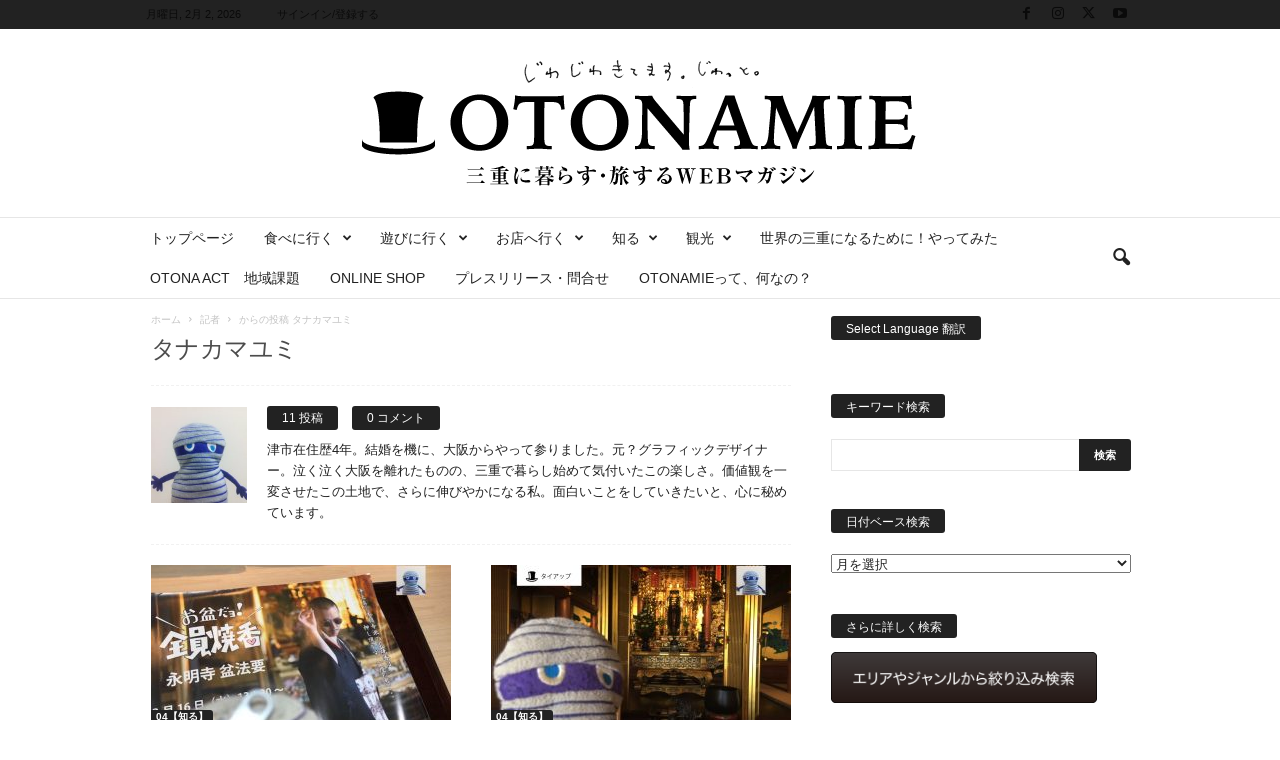

--- FILE ---
content_type: text/html; charset=UTF-8
request_url: https://otonamie.jp/?author=155
body_size: 41233
content:
<!doctype html >
<!--[if IE 8]>    <html class="ie8" dir="ltr" lang="ja" prefix="og: https://ogp.me/ns#"> <![endif]-->
<!--[if IE 9]>    <html class="ie9" dir="ltr" lang="ja" prefix="og: https://ogp.me/ns#"> <![endif]-->
<!--[if gt IE 8]><!--> <html dir="ltr" lang="ja" prefix="og: https://ogp.me/ns#"> <!--<![endif]-->
<head>
    <title>タナカマユミ - 三重県に暮らす・旅するWEBマガジン-OTONAMIE（オトナミエ）</title>
    <meta charset="UTF-8" />
    <meta name="viewport" content="width=device-width, initial-scale=1.0">
    <link rel="pingback" href="https://otonamie.jp/xmlrpc.php" />
    
		<!-- All in One SEO 4.9.2 - aioseo.com -->
	<meta name="description" content="津市在住歴4年。結婚を機に、大阪からやって参りました。元？グラフィックデザイナー。泣く泣く大阪を離れたものの、三重で暮らし始めて気付いたこの楽しさ。価値観を一変させたこの土地で、さらに伸びやかになる私。面白いことをしていきたいと、心に秘めています。" />
	<meta name="robots" content="max-image-preview:large" />
	<link rel="canonical" href="https://otonamie.jp/?author=155" />
	<meta name="generator" content="All in One SEO (AIOSEO) 4.9.2" />
		<script type="application/ld+json" class="aioseo-schema">
			{"@context":"https:\/\/schema.org","@graph":[{"@type":"BreadcrumbList","@id":"https:\/\/otonamie.jp\/?author=155#breadcrumblist","itemListElement":[{"@type":"ListItem","@id":"https:\/\/otonamie.jp#listItem","position":1,"name":"\u30db\u30fc\u30e0","item":"https:\/\/otonamie.jp","nextItem":{"@type":"ListItem","@id":"https:\/\/otonamie.jp\/?author=155#listItem","name":"\u30bf\u30ca\u30ab\u30de\u30e6\u30df"}},{"@type":"ListItem","@id":"https:\/\/otonamie.jp\/?author=155#listItem","position":2,"name":"\u30bf\u30ca\u30ab\u30de\u30e6\u30df","previousItem":{"@type":"ListItem","@id":"https:\/\/otonamie.jp#listItem","name":"\u30db\u30fc\u30e0"}}]},{"@type":"Organization","@id":"https:\/\/otonamie.jp\/#organization","name":"\u4e09\u91cd\u770c\u306b\u66ae\u3089\u3059\u30fb\u65c5\u3059\u308bWEB\u30de\u30ac\u30b8\u30f3-OTONAMIE\uff08\u30aa\u30c8\u30ca\u30df\u30a8\uff09","description":"\u4eca\u65e5\u306a\u306b\u3059\u308b\uff1f\u3069\u3053\u884c\u304f\uff1f\u4e09\u91cd\u770c\u306e\u304a\u51fa\u304b\u3051\u60c5\u5831\u306a\u3089\u3001\u5730\u5143\u306e\u8a18\u8005\u304c\u30ca\u30d3\u30b2\u30fc\u30bf\u30fc\u306e\u65e5\u520aWEB\u30de\u30ac\u30b8\u30f3-OTONAMIE-\uff08\u30aa\u30c8\u30ca\u30df\u30a8\uff09\u3092\u30c1\u30a7\u30c3\u30af\uff01","url":"https:\/\/otonamie.jp\/"},{"@type":"Person","@id":"https:\/\/otonamie.jp\/?author=155#author","url":"https:\/\/otonamie.jp\/?author=155","name":"\u30bf\u30ca\u30ab\u30de\u30e6\u30df","image":{"@type":"ImageObject","@id":"https:\/\/otonamie.jp\/?author=155#authorImage","url":"https:\/\/otonamie.jp\/wp-content\/uploads\/2017\/07\/20292301_1215101281927272_1195617024_n-150x150.jpg","width":96,"height":96,"caption":"\u30bf\u30ca\u30ab\u30de\u30e6\u30df"},"mainEntityOfPage":{"@id":"https:\/\/otonamie.jp\/?author=155#profilepage"}},{"@type":"ProfilePage","@id":"https:\/\/otonamie.jp\/?author=155#profilepage","url":"https:\/\/otonamie.jp\/?author=155","name":"\u30bf\u30ca\u30ab\u30de\u30e6\u30df - \u4e09\u91cd\u770c\u306b\u66ae\u3089\u3059\u30fb\u65c5\u3059\u308bWEB\u30de\u30ac\u30b8\u30f3-OTONAMIE\uff08\u30aa\u30c8\u30ca\u30df\u30a8\uff09","description":"\u6d25\u5e02\u5728\u4f4f\u6b744\u5e74\u3002\u7d50\u5a5a\u3092\u6a5f\u306b\u3001\u5927\u962a\u304b\u3089\u3084\u3063\u3066\u53c2\u308a\u307e\u3057\u305f\u3002\u5143\uff1f\u30b0\u30e9\u30d5\u30a3\u30c3\u30af\u30c7\u30b6\u30a4\u30ca\u30fc\u3002\u6ce3\u304f\u6ce3\u304f\u5927\u962a\u3092\u96e2\u308c\u305f\u3082\u306e\u306e\u3001\u4e09\u91cd\u3067\u66ae\u3089\u3057\u59cb\u3081\u3066\u6c17\u4ed8\u3044\u305f\u3053\u306e\u697d\u3057\u3055\u3002\u4fa1\u5024\u89b3\u3092\u4e00\u5909\u3055\u305b\u305f\u3053\u306e\u571f\u5730\u3067\u3001\u3055\u3089\u306b\u4f38\u3073\u3084\u304b\u306b\u306a\u308b\u79c1\u3002\u9762\u767d\u3044\u3053\u3068\u3092\u3057\u3066\u3044\u304d\u305f\u3044\u3068\u3001\u5fc3\u306b\u79d8\u3081\u3066\u3044\u307e\u3059\u3002","inLanguage":"ja","isPartOf":{"@id":"https:\/\/otonamie.jp\/#website"},"breadcrumb":{"@id":"https:\/\/otonamie.jp\/?author=155#breadcrumblist"},"dateCreated":"2017-07-25T05:54:40+09:00","mainEntity":{"@id":"https:\/\/otonamie.jp\/?author=155#author"}},{"@type":"WebSite","@id":"https:\/\/otonamie.jp\/#website","url":"https:\/\/otonamie.jp\/","name":"\u4e09\u91cd\u770c\u306b\u66ae\u3089\u3059\u30fb\u65c5\u3059\u308bWEB\u30de\u30ac\u30b8\u30f3-OTONAMIE\uff08\u30aa\u30c8\u30ca\u30df\u30a8\uff09","description":"\u4eca\u65e5\u306a\u306b\u3059\u308b\uff1f\u3069\u3053\u884c\u304f\uff1f\u4e09\u91cd\u770c\u306e\u304a\u51fa\u304b\u3051\u60c5\u5831\u306a\u3089\u3001\u5730\u5143\u306e\u8a18\u8005\u304c\u30ca\u30d3\u30b2\u30fc\u30bf\u30fc\u306e\u65e5\u520aWEB\u30de\u30ac\u30b8\u30f3-OTONAMIE-\uff08\u30aa\u30c8\u30ca\u30df\u30a8\uff09\u3092\u30c1\u30a7\u30c3\u30af\uff01","inLanguage":"ja","publisher":{"@id":"https:\/\/otonamie.jp\/#organization"}}]}
		</script>
		<!-- All in One SEO -->

<link rel="icon" type="image/png" href="https://otonamie.jp/wp-content/uploads/2017/05/fav.png"><link rel="apple-touch-icon" sizes="76x76" href="https://otonamie.jp/wp-content/uploads/2015/10/logo76.png"/><link rel="apple-touch-icon" sizes="120x120" href="https://otonamie.jp/wp-content/uploads/2015/10/logo120.png"/><link rel="apple-touch-icon" sizes="152x152" href="https://otonamie.jp/wp-content/uploads/2015/10/logo152.png"/><link rel="apple-touch-icon" sizes="114x114" href="https://otonamie.jp/wp-content/uploads/2015/10/logo114.png"/><link rel="apple-touch-icon" sizes="144x144" href="https://otonamie.jp/wp-content/uploads/2015/10/logo144.png"/><link rel='dns-prefetch' href='//stats.wp.com' />
<link rel='dns-prefetch' href='//fonts.googleapis.com' />
<link rel='dns-prefetch' href='//v0.wordpress.com' />
<link rel='dns-prefetch' href='//jetpack.wordpress.com' />
<link rel='dns-prefetch' href='//s0.wp.com' />
<link rel='dns-prefetch' href='//public-api.wordpress.com' />
<link rel='dns-prefetch' href='//0.gravatar.com' />
<link rel='dns-prefetch' href='//1.gravatar.com' />
<link rel='dns-prefetch' href='//2.gravatar.com' />
<link rel="alternate" type="application/rss+xml" title="三重県に暮らす・旅するWEBマガジン-OTONAMIE（オトナミエ） &raquo; フィード" href="https://otonamie.jp/?feed=rss2" />
<link rel="alternate" type="application/rss+xml" title="三重県に暮らす・旅するWEBマガジン-OTONAMIE（オトナミエ） &raquo; コメントフィード" href="https://otonamie.jp/?feed=comments-rss2" />
<script type="text/javascript" id="wpp-js" src="https://otonamie.jp/wp-content/plugins/wordpress-popular-posts/assets/js/wpp.min.js?ver=7.3.6" data-sampling="0" data-sampling-rate="100" data-api-url="https://otonamie.jp/index.php?rest_route=/wordpress-popular-posts" data-post-id="0" data-token="8db935650c" data-lang="0" data-debug="0"></script>
<link rel="alternate" type="application/rss+xml" title="三重県に暮らす・旅するWEBマガジン-OTONAMIE（オトナミエ） &raquo; タナカマユミ による投稿のフィード" href="https://otonamie.jp/?feed=rss2&#038;author=155" />
<style id='wp-img-auto-sizes-contain-inline-css' type='text/css'>
img:is([sizes=auto i],[sizes^="auto," i]){contain-intrinsic-size:3000px 1500px}
/*# sourceURL=wp-img-auto-sizes-contain-inline-css */
</style>
<style id='wp-emoji-styles-inline-css' type='text/css'>

	img.wp-smiley, img.emoji {
		display: inline !important;
		border: none !important;
		box-shadow: none !important;
		height: 1em !important;
		width: 1em !important;
		margin: 0 0.07em !important;
		vertical-align: -0.1em !important;
		background: none !important;
		padding: 0 !important;
	}
/*# sourceURL=wp-emoji-styles-inline-css */
</style>
<style id='classic-theme-styles-inline-css' type='text/css'>
/*! This file is auto-generated */
.wp-block-button__link{color:#fff;background-color:#32373c;border-radius:9999px;box-shadow:none;text-decoration:none;padding:calc(.667em + 2px) calc(1.333em + 2px);font-size:1.125em}.wp-block-file__button{background:#32373c;color:#fff;text-decoration:none}
/*# sourceURL=/wp-includes/css/classic-themes.min.css */
</style>
<link rel='stylesheet' id='contact-form-7-css' href='https://otonamie.jp/wp-content/plugins/contact-form-7/includes/css/styles.css?ver=6.1.4' type='text/css' media='all' />
<link rel='stylesheet' id='social-widget-css' href='https://otonamie.jp/wp-content/plugins/social-media-widget/social_widget.css?ver=6.9' type='text/css' media='all' />
<link rel='stylesheet' id='ppress-frontend-css' href='https://otonamie.jp/wp-content/plugins/wp-user-avatar/assets/css/frontend.min.css?ver=4.16.8' type='text/css' media='all' />
<link rel='stylesheet' id='ppress-flatpickr-css' href='https://otonamie.jp/wp-content/plugins/wp-user-avatar/assets/flatpickr/flatpickr.min.css?ver=4.16.8' type='text/css' media='all' />
<link rel='stylesheet' id='ppress-select2-css' href='https://otonamie.jp/wp-content/plugins/wp-user-avatar/assets/select2/select2.min.css?ver=6.9' type='text/css' media='all' />
<link rel='stylesheet' id='author-profile-widget-css-css' href='https://otonamie.jp/wp-content/plugins/author-profile-widget/./css/author-profile-widget.css?ver=6.9' type='text/css' media='all' />
<link rel='stylesheet' id='wordpress-popular-posts-css-css' href='https://otonamie.jp/wp-content/plugins/wordpress-popular-posts/assets/css/wpp.css?ver=7.3.6' type='text/css' media='all' />
<link rel='stylesheet' id='google-fonts-style-css' href='https://fonts.googleapis.com/css?family=Vollkorn%3A400%7CVolkhov%3A400%7COpen+Sans%3A400%2C600%2C700%7CRoboto+Condensed%3A400%2C500%2C700&#038;display=swap&#038;ver=5.4.3.4' type='text/css' media='all' />
<style id='jetpack_facebook_likebox-inline-css' type='text/css'>
.widget_facebook_likebox {
	overflow: hidden;
}

/*# sourceURL=https://otonamie.jp/wp-content/plugins/jetpack/modules/widgets/facebook-likebox/style.css */
</style>
<link rel='stylesheet' id='tablepress-default-css' href='https://otonamie.jp/wp-content/plugins/tablepress/css/build/default.css?ver=3.2.6' type='text/css' media='all' />
<link rel='stylesheet' id='td-theme-css' href='https://otonamie.jp/wp-content/themes/Newsmag/style.css?ver=5.4.3.4' type='text/css' media='all' />
<style id='td-theme-inline-css' type='text/css'>
    
        /* custom css - generated by TagDiv Composer */
        @media (max-width: 767px) {
            .td-header-desktop-wrap {
                display: none;
            }
        }
        @media (min-width: 767px) {
            .td-header-mobile-wrap {
                display: none;
            }
        }
    
	
/*# sourceURL=td-theme-inline-css */
</style>
<link rel='stylesheet' id='va-social-buzz-css' href='https://otonamie.jp/wp-content/plugins/va-social-buzz/assets/css/style.min.css?ver=1.1.14' type='text/css' media='all' />
<style id='va-social-buzz-inline-css' type='text/css'>
.va-social-buzz .vasb_fb .vasb_fb_thumbnail{background-image:none;}#secondary #widget-area .va-social-buzz .vasb_fb .vasb_fb_like,#secondary .widget-area .va-social-buzz .vasb_fb .vasb_fb_like,#secondary.widget-area .va-social-buzz .vasb_fb .vasb_fb_like,.secondary .widget-area .va-social-buzz .vasb_fb .vasb_fb_like,.sidebar-container .va-social-buzz .vasb_fb .vasb_fb_like,.va-social-buzz .vasb_fb .vasb_fb_like{background-color:rgba(165,165,165,0.7);color:#fcfcfc;}@media only screen and (min-width:711px){.va-social-buzz .vasb_fb .vasb_fb_like{background-color:rgba(165,165,165,1);}}
/*# sourceURL=va-social-buzz-inline-css */
</style>
<link rel='stylesheet' id='js_composer_front-css' href='https://otonamie.jp/wp-content/plugins/js_composer/assets/css/js_composer.min.css?ver=8.7.2' type='text/css' media='all' />
<link rel='stylesheet' id='td-legacy-framework-front-style-css' href='https://otonamie.jp/wp-content/plugins/td-composer/legacy/Newsmag/assets/css/td_legacy_main.css?ver=02f7892c77f8d92ff3a6477b3d96dee8' type='text/css' media='all' />
<link rel='stylesheet' id='td-theme-demo-style-css' href='https://otonamie.jp/wp-content/plugins/td-composer/legacy/Newsmag/includes/demos/blog/demo_style.css?ver=5.4.3.4' type='text/css' media='all' />
<script type="text/javascript" src="https://otonamie.jp/wp-includes/js/jquery/jquery.min.js?ver=3.7.1" id="jquery-core-js"></script>
<script type="text/javascript" src="https://otonamie.jp/wp-includes/js/jquery/jquery-migrate.min.js?ver=3.4.1" id="jquery-migrate-js"></script>
<script type="text/javascript" src="https://otonamie.jp/wp-content/plugins/wp-user-avatar/assets/flatpickr/flatpickr.min.js?ver=4.16.8" id="ppress-flatpickr-js"></script>
<script type="text/javascript" src="https://otonamie.jp/wp-content/plugins/wp-user-avatar/assets/select2/select2.min.js?ver=4.16.8" id="ppress-select2-js"></script>
<script></script><link rel="https://api.w.org/" href="https://otonamie.jp/index.php?rest_route=/" /><link rel="alternate" title="JSON" type="application/json" href="https://otonamie.jp/index.php?rest_route=/wp/v2/users/155" /><link rel="EditURI" type="application/rsd+xml" title="RSD" href="https://otonamie.jp/xmlrpc.php?rsd" />
<meta name="generator" content="WordPress 6.9" />
<style type="text/css">
#feas-0 {
	margin:10px 0px;
}

#feas-searchform-0 {
	padding:5px;
}

#feas-searchform-0 label {
	font-weight:bold;
}

#feas-searchform-0 input,
#feas-searchform-0 select {
		margin:5px 0px 5px 0px;
}

#feas-result-0 {
	font-size:120%;
	font-weight:bold;
	text-align:right;
	padding:2px;
}
</style>
	<style>img#wpstats{display:none}</style>
		            <style id="wpp-loading-animation-styles">@-webkit-keyframes bgslide{from{background-position-x:0}to{background-position-x:-200%}}@keyframes bgslide{from{background-position-x:0}to{background-position-x:-200%}}.wpp-widget-block-placeholder,.wpp-shortcode-placeholder{margin:0 auto;width:60px;height:3px;background:#dd3737;background:linear-gradient(90deg,#dd3737 0%,#571313 10%,#dd3737 100%);background-size:200% auto;border-radius:3px;-webkit-animation:bgslide 1s infinite linear;animation:bgslide 1s infinite linear}</style>
            <style>.simplemap img{max-width:none !important;padding:0 !important;margin:0 !important;}.staticmap,.staticmap img{max-width:100% !important;height:auto !important;}.simplemap .simplemap-content{display:none;}</style>
<meta name="generator" content="Powered by WPBakery Page Builder - drag and drop page builder for WordPress."/>

<!-- JS generated by theme -->

<script type="text/javascript" id="td-generated-header-js">
    
    

	    var tdBlocksArray = []; //here we store all the items for the current page

	    // td_block class - each ajax block uses a object of this class for requests
	    function tdBlock() {
		    this.id = '';
		    this.block_type = 1; //block type id (1-234 etc)
		    this.atts = '';
		    this.td_column_number = '';
		    this.td_current_page = 1; //
		    this.post_count = 0; //from wp
		    this.found_posts = 0; //from wp
		    this.max_num_pages = 0; //from wp
		    this.td_filter_value = ''; //current live filter value
		    this.is_ajax_running = false;
		    this.td_user_action = ''; // load more or infinite loader (used by the animation)
		    this.header_color = '';
		    this.ajax_pagination_infinite_stop = ''; //show load more at page x
	    }

        // td_js_generator - mini detector
        ( function () {
            var htmlTag = document.getElementsByTagName("html")[0];

	        if ( navigator.userAgent.indexOf("MSIE 10.0") > -1 ) {
                htmlTag.className += ' ie10';
            }

            if ( !!navigator.userAgent.match(/Trident.*rv\:11\./) ) {
                htmlTag.className += ' ie11';
            }

	        if ( navigator.userAgent.indexOf("Edge") > -1 ) {
                htmlTag.className += ' ieEdge';
            }

            if ( /(iPad|iPhone|iPod)/g.test(navigator.userAgent) ) {
                htmlTag.className += ' td-md-is-ios';
            }

            var user_agent = navigator.userAgent.toLowerCase();
            if ( user_agent.indexOf("android") > -1 ) {
                htmlTag.className += ' td-md-is-android';
            }

            if ( -1 !== navigator.userAgent.indexOf('Mac OS X')  ) {
                htmlTag.className += ' td-md-is-os-x';
            }

            if ( /chrom(e|ium)/.test(navigator.userAgent.toLowerCase()) ) {
               htmlTag.className += ' td-md-is-chrome';
            }

            if ( -1 !== navigator.userAgent.indexOf('Firefox') ) {
                htmlTag.className += ' td-md-is-firefox';
            }

            if ( -1 !== navigator.userAgent.indexOf('Safari') && -1 === navigator.userAgent.indexOf('Chrome') ) {
                htmlTag.className += ' td-md-is-safari';
            }

            if( -1 !== navigator.userAgent.indexOf('IEMobile') ){
                htmlTag.className += ' td-md-is-iemobile';
            }

        })();

        var tdLocalCache = {};

        ( function () {
            "use strict";

            tdLocalCache = {
                data: {},
                remove: function (resource_id) {
                    delete tdLocalCache.data[resource_id];
                },
                exist: function (resource_id) {
                    return tdLocalCache.data.hasOwnProperty(resource_id) && tdLocalCache.data[resource_id] !== null;
                },
                get: function (resource_id) {
                    return tdLocalCache.data[resource_id];
                },
                set: function (resource_id, cachedData) {
                    tdLocalCache.remove(resource_id);
                    tdLocalCache.data[resource_id] = cachedData;
                }
            };
        })();

    
    
var td_viewport_interval_list=[{"limitBottom":767,"sidebarWidth":251},{"limitBottom":1023,"sidebarWidth":339}];
var tdc_is_installed="yes";
var tdc_domain_active=false;
var td_ajax_url="https:\/\/otonamie.jp\/wp-admin\/admin-ajax.php?td_theme_name=Newsmag&v=5.4.3.4";
var td_get_template_directory_uri="https:\/\/otonamie.jp\/wp-content\/plugins\/td-composer\/legacy\/common";
var tds_snap_menu="smart_snap_always";
var tds_logo_on_sticky="";
var tds_header_style="10";
var td_please_wait="\u304a\u5f85\u3061\u304f\u3060\u3055\u3044";
var td_email_user_pass_incorrect="\u30e6\u30fc\u30b6\u30fc\u304b\u30d1\u30b9\u30ef\u30fc\u30c9\u304c\u9593\u9055\u3063\u3066\u307e\u3059\uff01";
var td_email_user_incorrect="E\u30e1\u30fc\u30eb\u304b\u30e6\u30fc\u30b6\u540d\u304c\u9593\u9055\u3063\u3066\u307e\u3059\uff01";
var td_email_incorrect="E\u30e1\u30fc\u30eb\u304c\u9593\u9055\u3063\u3066\u307e\u3059\uff01";
var td_user_incorrect="Username incorrect!";
var td_email_user_empty="Email or username empty!";
var td_pass_empty="Pass empty!";
var td_pass_pattern_incorrect="Invalid Pass Pattern!";
var td_retype_pass_incorrect="Retyped Pass incorrect!";
var tds_more_articles_on_post_enable="";
var tds_more_articles_on_post_time_to_wait="";
var tds_more_articles_on_post_pages_distance_from_top=0;
var tds_captcha="";
var tds_theme_color_site_wide="#dd3333";
var tds_smart_sidebar="enabled";
var tdThemeName="Newsmag";
var tdThemeNameWl="Newsmag";
var td_magnific_popup_translation_tPrev="\u524d\uff08\u5de6\u30a2\u30ed\u30fc\u3000\u30ad\u30fc\uff09";
var td_magnific_popup_translation_tNext="\u6b21\uff08\u53f3\u30a2\u30ed\u30fc\u3000\u30ad\u30fc\uff09";
var td_magnific_popup_translation_tCounter="\uff05curr%\u306e\uff05total\uff05";
var td_magnific_popup_translation_ajax_tError="\uff05url%\u306e\u30b3\u30f3\u30c6\u30f3\u30c4\u306f\u30ed\u30fc\u30c9\u3067\u304d\u307e\u305b\u3093\u3067\u3057\u305f\u3002";
var td_magnific_popup_translation_image_tError="#\uff05curr%\u304b\u3089\u306e\u753b\u50cf\u306f\u30ed\u30fc\u30c9\u3067\u304d\u307e\u305b\u3093\u3067\u3057\u305f\u3002";
var tdBlockNonce="8cd8eb9e97";
var tdMobileMenu="enabled";
var tdMobileSearch="enabled";
var tdDateNamesI18n={"month_names":["1\u6708","2\u6708","3\u6708","4\u6708","5\u6708","6\u6708","7\u6708","8\u6708","9\u6708","10\u6708","11\u6708","12\u6708"],"month_names_short":["1\u6708","2\u6708","3\u6708","4\u6708","5\u6708","6\u6708","7\u6708","8\u6708","9\u6708","10\u6708","11\u6708","12\u6708"],"day_names":["\u65e5\u66dc\u65e5","\u6708\u66dc\u65e5","\u706b\u66dc\u65e5","\u6c34\u66dc\u65e5","\u6728\u66dc\u65e5","\u91d1\u66dc\u65e5","\u571f\u66dc\u65e5"],"day_names_short":["\u65e5","\u6708","\u706b","\u6c34","\u6728","\u91d1","\u571f"]};
var td_deploy_mode="deploy";
var td_ad_background_click_link="";
var td_ad_background_click_target="";
</script>

<style type="text/css">.saboxplugin-wrap{-webkit-box-sizing:border-box;-moz-box-sizing:border-box;-ms-box-sizing:border-box;box-sizing:border-box;border:1px solid #eee;width:100%;clear:both;display:block;overflow:hidden;word-wrap:break-word;position:relative}.saboxplugin-wrap .saboxplugin-gravatar{float:left;padding:0 20px 20px 20px}.saboxplugin-wrap .saboxplugin-gravatar img{max-width:100px;height:auto;border-radius:0;}.saboxplugin-wrap .saboxplugin-authorname{font-size:18px;line-height:1;margin:20px 0 0 20px;display:block}.saboxplugin-wrap .saboxplugin-authorname a{text-decoration:none}.saboxplugin-wrap .saboxplugin-authorname a:focus{outline:0}.saboxplugin-wrap .saboxplugin-desc{display:block;margin:5px 20px}.saboxplugin-wrap .saboxplugin-desc a{text-decoration:underline}.saboxplugin-wrap .saboxplugin-desc p{margin:5px 0 12px}.saboxplugin-wrap .saboxplugin-web{margin:0 20px 15px;text-align:left}.saboxplugin-wrap .sab-web-position{text-align:right}.saboxplugin-wrap .saboxplugin-web a{color:#ccc;text-decoration:none}.saboxplugin-wrap .saboxplugin-socials{position:relative;display:block;background:#fcfcfc;padding:5px;border-top:1px solid #eee}.saboxplugin-wrap .saboxplugin-socials a svg{width:20px;height:20px}.saboxplugin-wrap .saboxplugin-socials a svg .st2{fill:#fff; transform-origin:center center;}.saboxplugin-wrap .saboxplugin-socials a svg .st1{fill:rgba(0,0,0,.3)}.saboxplugin-wrap .saboxplugin-socials a:hover{opacity:.8;-webkit-transition:opacity .4s;-moz-transition:opacity .4s;-o-transition:opacity .4s;transition:opacity .4s;box-shadow:none!important;-webkit-box-shadow:none!important}.saboxplugin-wrap .saboxplugin-socials .saboxplugin-icon-color{box-shadow:none;padding:0;border:0;-webkit-transition:opacity .4s;-moz-transition:opacity .4s;-o-transition:opacity .4s;transition:opacity .4s;display:inline-block;color:#fff;font-size:0;text-decoration:inherit;margin:5px;-webkit-border-radius:0;-moz-border-radius:0;-ms-border-radius:0;-o-border-radius:0;border-radius:0;overflow:hidden}.saboxplugin-wrap .saboxplugin-socials .saboxplugin-icon-grey{text-decoration:inherit;box-shadow:none;position:relative;display:-moz-inline-stack;display:inline-block;vertical-align:middle;zoom:1;margin:10px 5px;color:#444;fill:#444}.clearfix:after,.clearfix:before{content:' ';display:table;line-height:0;clear:both}.ie7 .clearfix{zoom:1}.saboxplugin-socials.sabox-colored .saboxplugin-icon-color .sab-twitch{border-color:#38245c}.saboxplugin-socials.sabox-colored .saboxplugin-icon-color .sab-behance{border-color:#003eb0}.saboxplugin-socials.sabox-colored .saboxplugin-icon-color .sab-deviantart{border-color:#036824}.saboxplugin-socials.sabox-colored .saboxplugin-icon-color .sab-digg{border-color:#00327c}.saboxplugin-socials.sabox-colored .saboxplugin-icon-color .sab-dribbble{border-color:#ba1655}.saboxplugin-socials.sabox-colored .saboxplugin-icon-color .sab-facebook{border-color:#1e2e4f}.saboxplugin-socials.sabox-colored .saboxplugin-icon-color .sab-flickr{border-color:#003576}.saboxplugin-socials.sabox-colored .saboxplugin-icon-color .sab-github{border-color:#264874}.saboxplugin-socials.sabox-colored .saboxplugin-icon-color .sab-google{border-color:#0b51c5}.saboxplugin-socials.sabox-colored .saboxplugin-icon-color .sab-html5{border-color:#902e13}.saboxplugin-socials.sabox-colored .saboxplugin-icon-color .sab-instagram{border-color:#1630aa}.saboxplugin-socials.sabox-colored .saboxplugin-icon-color .sab-linkedin{border-color:#00344f}.saboxplugin-socials.sabox-colored .saboxplugin-icon-color .sab-pinterest{border-color:#5b040e}.saboxplugin-socials.sabox-colored .saboxplugin-icon-color .sab-reddit{border-color:#992900}.saboxplugin-socials.sabox-colored .saboxplugin-icon-color .sab-rss{border-color:#a43b0a}.saboxplugin-socials.sabox-colored .saboxplugin-icon-color .sab-sharethis{border-color:#5d8420}.saboxplugin-socials.sabox-colored .saboxplugin-icon-color .sab-soundcloud{border-color:#995200}.saboxplugin-socials.sabox-colored .saboxplugin-icon-color .sab-spotify{border-color:#0f612c}.saboxplugin-socials.sabox-colored .saboxplugin-icon-color .sab-stackoverflow{border-color:#a95009}.saboxplugin-socials.sabox-colored .saboxplugin-icon-color .sab-steam{border-color:#006388}.saboxplugin-socials.sabox-colored .saboxplugin-icon-color .sab-user_email{border-color:#b84e05}.saboxplugin-socials.sabox-colored .saboxplugin-icon-color .sab-tumblr{border-color:#10151b}.saboxplugin-socials.sabox-colored .saboxplugin-icon-color .sab-twitter{border-color:#0967a0}.saboxplugin-socials.sabox-colored .saboxplugin-icon-color .sab-vimeo{border-color:#0d7091}.saboxplugin-socials.sabox-colored .saboxplugin-icon-color .sab-windows{border-color:#003f71}.saboxplugin-socials.sabox-colored .saboxplugin-icon-color .sab-whatsapp{border-color:#003f71}.saboxplugin-socials.sabox-colored .saboxplugin-icon-color .sab-wordpress{border-color:#0f3647}.saboxplugin-socials.sabox-colored .saboxplugin-icon-color .sab-yahoo{border-color:#14002d}.saboxplugin-socials.sabox-colored .saboxplugin-icon-color .sab-youtube{border-color:#900}.saboxplugin-socials.sabox-colored .saboxplugin-icon-color .sab-xing{border-color:#000202}.saboxplugin-socials.sabox-colored .saboxplugin-icon-color .sab-mixcloud{border-color:#2475a0}.saboxplugin-socials.sabox-colored .saboxplugin-icon-color .sab-vk{border-color:#243549}.saboxplugin-socials.sabox-colored .saboxplugin-icon-color .sab-medium{border-color:#00452c}.saboxplugin-socials.sabox-colored .saboxplugin-icon-color .sab-quora{border-color:#420e00}.saboxplugin-socials.sabox-colored .saboxplugin-icon-color .sab-meetup{border-color:#9b181c}.saboxplugin-socials.sabox-colored .saboxplugin-icon-color .sab-goodreads{border-color:#000}.saboxplugin-socials.sabox-colored .saboxplugin-icon-color .sab-snapchat{border-color:#999700}.saboxplugin-socials.sabox-colored .saboxplugin-icon-color .sab-500px{border-color:#00557f}.saboxplugin-socials.sabox-colored .saboxplugin-icon-color .sab-mastodont{border-color:#185886}.sabox-plus-item{margin-bottom:20px}@media screen and (max-width:480px){.saboxplugin-wrap{text-align:center}.saboxplugin-wrap .saboxplugin-gravatar{float:none;padding:20px 0;text-align:center;margin:0 auto;display:block}.saboxplugin-wrap .saboxplugin-gravatar img{float:none;display:inline-block;display:-moz-inline-stack;vertical-align:middle;zoom:1}.saboxplugin-wrap .saboxplugin-desc{margin:0 10px 20px;text-align:center}.saboxplugin-wrap .saboxplugin-authorname{text-align:center;margin:10px 0 20px}}body .saboxplugin-authorname a,body .saboxplugin-authorname a:hover{box-shadow:none;-webkit-box-shadow:none}a.sab-profile-edit{font-size:16px!important;line-height:1!important}.sab-edit-settings a,a.sab-profile-edit{color:#0073aa!important;box-shadow:none!important;-webkit-box-shadow:none!important}.sab-edit-settings{margin-right:15px;position:absolute;right:0;z-index:2;bottom:10px;line-height:20px}.sab-edit-settings i{margin-left:5px}.saboxplugin-socials{line-height:1!important}.rtl .saboxplugin-wrap .saboxplugin-gravatar{float:right}.rtl .saboxplugin-wrap .saboxplugin-authorname{display:flex;align-items:center}.rtl .saboxplugin-wrap .saboxplugin-authorname .sab-profile-edit{margin-right:10px}.rtl .sab-edit-settings{right:auto;left:0}img.sab-custom-avatar{max-width:75px;}.saboxplugin-wrap {margin-top:0px; margin-bottom:0px; padding: 0px 0px }.saboxplugin-wrap .saboxplugin-authorname {font-size:18px; line-height:25px;}.saboxplugin-wrap .saboxplugin-desc p, .saboxplugin-wrap .saboxplugin-desc {font-size:14px !important; line-height:21px !important;}.saboxplugin-wrap .saboxplugin-web {font-size:14px;}.saboxplugin-wrap .saboxplugin-socials a svg {width:18px;height:18px;}</style>
<!-- Header style compiled by theme -->

<style>
/* custom css - generated by TagDiv Composer */
    
.td-module-exclusive .td-module-title a:before {
        content: 'エクスクルーシブ';
    }
    
    .td-header-border:before,
    .td-trending-now-title,
    .td_block_mega_menu .td_mega_menu_sub_cats .cur-sub-cat,
    .td-post-category:hover,
    .td-header-style-2 .td-header-sp-logo,
    .td-next-prev-wrap a:hover i,
    .page-nav .current,
    .widget_calendar tfoot a:hover,
    .td-footer-container .widget_search .wpb_button:hover,
    .td-scroll-up-visible,
    .dropcap,
    .td-category a,
    input[type="submit"]:hover,
    .td-post-small-box a:hover,
    .td-404-sub-sub-title a:hover,
    .td-rating-bar-wrap div,
    .td_top_authors .td-active .td-author-post-count,
    .td_top_authors .td-active .td-author-comments-count,
    .td_smart_list_3 .td-sml3-top-controls i:hover,
    .td_smart_list_3 .td-sml3-bottom-controls i:hover,
    .td_wrapper_video_playlist .td_video_controls_playlist_wrapper,
    .td-read-more a:hover,
    .td-login-wrap .btn,
    .td_display_err,
    .td-header-style-6 .td-top-menu-full,
    #bbpress-forums button:hover,
    #bbpress-forums .bbp-pagination .current,
    .bbp_widget_login .button:hover,
    .header-search-wrap .td-drop-down-search .btn:hover,
    .td-post-text-content .more-link-wrap:hover a,
    #buddypress div.item-list-tabs ul li > a span,
    #buddypress div.item-list-tabs ul li > a:hover span,
    #buddypress input[type=submit]:hover,
    #buddypress a.button:hover span,
    #buddypress div.item-list-tabs ul li.selected a span,
    #buddypress div.item-list-tabs ul li.current a span,
    #buddypress input[type=submit]:focus,
    .td-grid-style-3 .td-big-grid-post .td-module-thumb a:last-child:before,
    .td-grid-style-4 .td-big-grid-post .td-module-thumb a:last-child:before,
    .td-grid-style-5 .td-big-grid-post .td-module-thumb:after,
    .td_category_template_2 .td-category-siblings .td-category a:hover,
    .td-weather-week:before,
    .td-weather-information:before,
     .td_3D_btn,
    .td_shadow_btn,
    .td_default_btn,
    .td_square_btn, 
    .td_outlined_btn:hover {
        background-color: #dd3333;
    }

    @media (max-width: 767px) {
        .td-category a.td-current-sub-category {
            background-color: #dd3333;
        }
    }

    .woocommerce .onsale,
    .woocommerce .woocommerce a.button:hover,
    .woocommerce-page .woocommerce .button:hover,
    .single-product .product .summary .cart .button:hover,
    .woocommerce .woocommerce .product a.button:hover,
    .woocommerce .product a.button:hover,
    .woocommerce .product #respond input#submit:hover,
    .woocommerce .checkout input#place_order:hover,
    .woocommerce .woocommerce.widget .button:hover,
    .woocommerce .woocommerce-message .button:hover,
    .woocommerce .woocommerce-error .button:hover,
    .woocommerce .woocommerce-info .button:hover,
    .woocommerce.widget .ui-slider .ui-slider-handle,
    .vc_btn-black:hover,
	.wpb_btn-black:hover,
	.item-list-tabs .feed:hover a,
	.td-smart-list-button:hover {
    	background-color: #dd3333;
    }

    .td-header-sp-top-menu .top-header-menu > .current-menu-item > a,
    .td-header-sp-top-menu .top-header-menu > .current-menu-ancestor > a,
    .td-header-sp-top-menu .top-header-menu > .current-category-ancestor > a,
    .td-header-sp-top-menu .top-header-menu > li > a:hover,
    .td-header-sp-top-menu .top-header-menu > .sfHover > a,
    .top-header-menu ul .current-menu-item > a,
    .top-header-menu ul .current-menu-ancestor > a,
    .top-header-menu ul .current-category-ancestor > a,
    .top-header-menu ul li > a:hover,
    .top-header-menu ul .sfHover > a,
    .sf-menu ul .td-menu-item > a:hover,
    .sf-menu ul .sfHover > a,
    .sf-menu ul .current-menu-ancestor > a,
    .sf-menu ul .current-category-ancestor > a,
    .sf-menu ul .current-menu-item > a,
    .td_module_wrap:hover .entry-title a,
    .td_mod_mega_menu:hover .entry-title a,
    .footer-email-wrap a,
    .widget a:hover,
    .td-footer-container .widget_calendar #today,
    .td-category-pulldown-filter a.td-pulldown-category-filter-link:hover,
    .td-load-more-wrap a:hover,
    .td-post-next-prev-content a:hover,
    .td-author-name a:hover,
    .td-author-url a:hover,
    .td_mod_related_posts:hover .entry-title a,
    .td-search-query,
    .header-search-wrap .td-drop-down-search .result-msg a:hover,
    .td_top_authors .td-active .td-authors-name a,
    .post blockquote p,
    .td-post-content blockquote p,
    .page blockquote p,
    .comment-list cite a:hover,
    .comment-list cite:hover,
    .comment-list .comment-reply-link:hover,
    a,
    .white-menu #td-header-menu .sf-menu > li > a:hover,
    .white-menu #td-header-menu .sf-menu > .current-menu-ancestor > a,
    .white-menu #td-header-menu .sf-menu > .current-menu-item > a,
    .td_quote_on_blocks,
    #bbpress-forums .bbp-forum-freshness a:hover,
    #bbpress-forums .bbp-topic-freshness a:hover,
    #bbpress-forums .bbp-forums-list li a:hover,
    #bbpress-forums .bbp-forum-title:hover,
    #bbpress-forums .bbp-topic-permalink:hover,
    #bbpress-forums .bbp-topic-started-by a:hover,
    #bbpress-forums .bbp-topic-started-in a:hover,
    #bbpress-forums .bbp-body .super-sticky li.bbp-topic-title .bbp-topic-permalink,
    #bbpress-forums .bbp-body .sticky li.bbp-topic-title .bbp-topic-permalink,
    #bbpress-forums #subscription-toggle a:hover,
    #bbpress-forums #favorite-toggle a:hover,
    .woocommerce-account .woocommerce-MyAccount-navigation a:hover,
    .widget_display_replies .bbp-author-name,
    .widget_display_topics .bbp-author-name,
    .archive .widget_archive .current,
    .archive .widget_archive .current a,
    .td-subcategory-header .td-category-siblings .td-subcat-dropdown a.td-current-sub-category,
    .td-subcategory-header .td-category-siblings .td-subcat-dropdown a:hover,
    .td-pulldown-filter-display-option:hover,
    .td-pulldown-filter-display-option .td-pulldown-filter-link:hover,
    .td_normal_slide .td-wrapper-pulldown-filter .td-pulldown-filter-list a:hover,
    #buddypress ul.item-list li div.item-title a:hover,
    .td_block_13 .td-pulldown-filter-list a:hover,
    .td_smart_list_8 .td-smart-list-dropdown-wrap .td-smart-list-button:hover,
    .td_smart_list_8 .td-smart-list-dropdown-wrap .td-smart-list-button:hover i,
    .td-sub-footer-container a:hover,
    .td-instagram-user a,
    .td_outlined_btn,
    body .td_block_list_menu li.current-menu-item > a,
    body .td_block_list_menu li.current-menu-ancestor > a,
    body .td_block_list_menu li.current-category-ancestor > a{
        color: #dd3333;
    }

    .td-mega-menu .wpb_content_element li a:hover,
    .td_login_tab_focus {
        color: #dd3333 !important;
    }

    .td-next-prev-wrap a:hover i,
    .page-nav .current,
    .widget_tag_cloud a:hover,
    .post .td_quote_box,
    .page .td_quote_box,
    .td-login-panel-title,
    #bbpress-forums .bbp-pagination .current,
    .td_category_template_2 .td-category-siblings .td-category a:hover,
    .page-template-page-pagebuilder-latest .td-instagram-user,
     .td_outlined_btn {
        border-color: #dd3333;
    }

    .td_wrapper_video_playlist .td_video_currently_playing:after,
    .item-list-tabs .feed:hover {
        border-color: #dd3333 !important;
    }


    
    .td-pb-row [class*="td-pb-span"],
    .td-pb-border-top,
    .page-template-page-title-sidebar-php .td-page-content > .wpb_row:first-child,
    .td-post-sharing,
    .td-post-content,
    .td-post-next-prev,
    .author-box-wrap,
    .td-comments-title-wrap,
    .comment-list,
    .comment-respond,
    .td-post-template-5 header,
    .td-container,
    .wpb_content_element,
    .wpb_column,
    .wpb_row,
    .white-menu .td-header-container .td-header-main-menu,
    .td-post-template-1 .td-post-content,
    .td-post-template-4 .td-post-sharing-top,
    .td-header-style-6 .td-header-header .td-make-full,
    #disqus_thread,
    .page-template-page-pagebuilder-title-php .td-page-content > .wpb_row:first-child,
    .td-footer-container:before {
        border-color: #ffffff;
    }
    .td-top-border {
        border-color: #ffffff !important;
    }
    .td-container-border:after,
    .td-next-prev-separator,
    .td-container .td-pb-row .wpb_column:before,
    .td-container-border:before,
    .td-main-content:before,
    .td-main-sidebar:before,
    .td-pb-row .td-pb-span4:nth-of-type(3):after,
    .td-pb-row .td-pb-span4:nth-last-of-type(3):after {
    	background-color: #ffffff;
    }
    @media (max-width: 767px) {
    	.white-menu .td-header-main-menu {
      		border-color: #ffffff;
      	}
    }



    
    .td-header-sp-top-menu .top-header-menu > li > a,
    .td-header-sp-top-menu .td_data_time,
    .td-subscription-active .td-header-sp-top-menu .tds_menu_login .tdw-wml-user,
    .td-header-sp-top-menu .td-weather-top-widget {
        color: rgba(0,0,0,0.7);
    }

    
    .top-header-menu ul li a,
    .td-header-sp-top-menu .tds_menu_login .tdw-wml-menu-header,
    .td-header-sp-top-menu .tds_menu_login .tdw-wml-menu-content a,
    .td-header-sp-top-menu .tds_menu_login .tdw-wml-menu-footer a{
        color: rgba(0,0,0,0.7);
    }

    
    .td-header-sp-top-widget .td-social-icon-wrap i {
        color: rgba(0,0,0,0.7);
    }

    
    .td-header-main-menu {
        background-color: #ffffff;
    }

    
    .sf-menu > li > a,
    .header-search-wrap .td-icon-search,
    #td-top-mobile-toggle i {
        color: #222222;
    }

    
    .td-sub-footer-container {
        background-color: #111111;
    }
    .td-sub-footer-container:after {
        background-color: transparent;
    }
    .td-sub-footer-container:before {
        background-color: transparent;
    }
    .td-footer-container.td-container {
        border-bottom-width: 0;
    }

    
    .td-sub-footer-container,
    .td-sub-footer-container a {
        color: #ffffff;
    }
    .td-sub-footer-container li a:before {
        background-color: #ffffff;
    }

    
    .td_module_1 .td-module-title a {
    	color: rgba(0,0,0,0.7);
    }
    
    .td_module_6 .td-module-title a {
    	color: #000000;
    }
    
    .post header h1 {
    	color: rgba(0,0,0,0.7);
    }
    
    header .td-post-author-name a {
    	color: rgba(0,0,0,0.7);
    }
    
    .td-post-content,
    .td-post-content p {
    	color: rgba(0,0,0,0.7);
    }
    
    .td-post-content h1,
    .td-post-content h2,
    .td-post-content h3,
    .td-post-content h4,
    .td-post-content h5,
    .td-post-content h6 {
    	color: rgba(0,0,0,0.7);
    }
    
    .td-page-header h1 {
    	color: rgba(0,0,0,0.7);
    }
    
    .td-page-content p,
    .td-page-content .td_block_text_with_title {
    	color: rgba(0,0,0,0.7);
    }
    
    .td-page-content h1,
    .td-page-content h2,
    .td-page-content h3,
    .td-page-content h4,
    .td-page-content h5,
    .td-page-content h6 {
    	color: rgba(0,0,0,0.7);
    }


    
    .top-header-menu li a,
    .td-header-sp-top-menu .td_data_time,
    .td-header-sp-top-menu .tds_menu_login .tdw-wml-user,
    .td-weather-top-widget .td-weather-header .td-weather-city,
    .td-weather-top-widget .td-weather-now {
        font-family:"Helvetica Neue", Helvetica, Arial, sans-serif;
	font-weight:normal;
	
    }
    
    .top-header-menu .menu-item-has-children ul li a,
    .td-header-sp-top-menu .tds_menu_login .tdw-wml-menu-header, 
    .td-header-sp-top-menu .tds_menu_login .tdw-wml-menu-content a,
    .td-header-sp-top-menu .tds_menu_login .tdw-wml-menu-footer a {
    	font-family:"Helvetica Neue", Helvetica, Arial, sans-serif;
	font-weight:normal;
	
    }
	
    .sf-menu > .td-menu-item > a {
        font-family:"Helvetica Neue", Helvetica, Arial, sans-serif;
	font-size:14px;
	line-height:40px;
	font-weight:normal;
	
    }
    
    .sf-menu ul .td-menu-item a {
        font-family:"Helvetica Neue", Helvetica, Arial, sans-serif;
	font-size:14px;
	line-height:26px;
	font-weight:normal;
	
    }
    
    .td_mod_mega_menu .item-details a {
        font-family:"Helvetica Neue", Helvetica, Arial, sans-serif;
	font-weight:normal;
	
    }
    
    .td_mega_menu_sub_cats .block-mega-child-cats a {
        font-family:"Helvetica Neue", Helvetica, Arial, sans-serif;
	font-size:14px;
	line-height:18px;
	font-weight:normal;
	text-transform:none;
	
    }   
     
    .td-mobile-content .td-mobile-main-menu > li > a {
        font-family:"Helvetica Neue", Helvetica, Arial, sans-serif;
	
    }

	
    .td-mobile-content .sub-menu a {
        font-family:"Helvetica Neue", Helvetica, Arial, sans-serif;
	
    }

	
	.td_module_wrap .entry-title,
	.td-theme-slider .td-module-title,
	.page .td-post-template-6 .td-post-header h1 {
		font-family:"Helvetica Neue", Helvetica, Arial, sans-serif;
	
	}

	
    .td_block_trending_now .entry-title {
    	font-family:Vollkorn;
	font-weight:normal;
	
    }
    
    .td_module_1 .td-module-title {
    	font-family:Vollkorn;
	font-weight:normal;
	
    }
    
    .td_module_2 .td-module-title {
    	font-family:"Helvetica Neue", Helvetica, Arial, sans-serif;
	font-size:10px;
	line-height:13px;
	font-weight:normal;
	
    }
    
    .td_module_3 .td-module-title {
    	font-family:Vollkorn;
	font-weight:normal;
	
    }
    
    .td_module_4 .td-module-title {
    	font-family:Vollkorn;
	font-weight:normal;
	
    }
    
    .td_module_5 .td-module-title {
    	font-family:Vollkorn;
	font-weight:normal;
	
    }
    
    .td_module_6 .td-module-title {
    	font-family:"Helvetica Neue", Helvetica, Arial, sans-serif;
	font-size:13px;
	line-height:16px;
	font-weight:bold;
	
    }
    
    .td_module_7 .td-module-title {
    	font-weight:normal;
	
    }
    
    .td_module_8 .td-module-title {
    	font-family:Volkhov;
	font-weight:normal;
	
    }
    
    .td_module_9 .td-module-title {
    	font-family:Vollkorn;
	font-weight:normal;
	
    }
    
    .td_module_10 .td-module-title {
    	font-family:Vollkorn;
	font-weight:normal;
	
    }
    
    .td_module_11 .td-module-title {
    	font-family:Vollkorn;
	font-weight:normal;
	
    }
    
    .td_module_12 .td-module-title {
    	font-family:Vollkorn;
	font-weight:normal;
	
    }
    
    .td_module_13 .td-module-title {
    	font-family:Vollkorn;
	font-weight:normal;
	
    }
    
    .td_module_14 .td-module-title {
    	font-family:Vollkorn;
	font-weight:normal;
	
    }
    
    .td_module_15 .entry-title {
    	font-family:Vollkorn;
	font-size:34px;
	line-height:40px;
	font-weight:normal;
	
    }
    
    .td_module_mx1 .td-module-title {
    	font-family:Vollkorn;
	font-weight:normal;
	
    }
    
    .td_module_mx2 .td-module-title {
    	font-family:Vollkorn;
	font-weight:normal;
	
    }
    
    .td_module_mx3 .td-module-title {
    	font-family:Vollkorn;
	font-weight:normal;
	
    }
    
    .td_module_mx4 .td-module-title {
    	font-family:Vollkorn;
	font-weight:normal;
	
    }
    
    .td-theme-slider.iosSlider-col-3 .td-module-title a {
        font-family:Vollkorn;
	font-weight:normal;
	
    }
    
    .td-theme-slider.iosSlider-col-2 .td-module-title a {
        font-family:Vollkorn;
	font-weight:normal;
	
    }
    
    .td-theme-slider.iosSlider-col-1 .td-module-title a {
        font-family:Vollkorn;
	font-weight:normal;
	
    }
    
    .page .td-post-template-6 .td-post-header h1 {
        font-family:Vollkorn;
	font-weight:normal;
	
    }

    
    .block-title > span,
    .block-title > a,
    .widgettitle,
    .td-trending-now-title,
    .wpb_tabs li a,
    .vc_tta-container .vc_tta-color-grey.vc_tta-tabs-position-top.vc_tta-style-classic .vc_tta-tabs-container .vc_tta-tab > a,
    .td-related-title .td-related-left,
    .td-related-title .td-related-right,
    .category .entry-title span,
    .td-author-counters span,
    .woocommerce-tabs h2,
    .woocommerce .product .products h2:not(.woocommerce-loop-product__title) {
        font-family:"Helvetica Neue", Helvetica, Arial, sans-serif;
	font-size:12px;
	line-height:20px;
	font-weight:normal;
	
    }
    
    .td-module-meta-info .td-post-author-name a,
    .td_module_wrap .td-post-author-name a {
        font-family:"Helvetica Neue", Helvetica, Arial, sans-serif;
	
    }
    
    .td-module-meta-info .td-post-date .entry-date,
    .td_module_wrap .td-post-date .entry-date {
        font-family:"Helvetica Neue", Helvetica, Arial, sans-serif;
	
    }
    
    .td-module-meta-info .td-module-comments a,
    .td_module_wrap .td-module-comments a {
        font-family:"Helvetica Neue", Helvetica, Arial, sans-serif;
	
    }
    
    .td-big-grid-meta .td-post-category,
    .td_module_wrap .td-post-category,
    .td-module-image .td-post-category {
        font-family:"Helvetica Neue", Helvetica, Arial, sans-serif;
	
    }
    
    .td-pulldown-filter-display-option,
    a.td-pulldown-filter-link,
    .td-category-pulldown-filter a.td-pulldown-category-filter-link {
        font-family:"Helvetica Neue", Helvetica, Arial, sans-serif;
	
    }
    
    .td-excerpt,
    .td-module-excerpt {
        font-family:"Helvetica Neue", Helvetica, Arial, sans-serif;
	
    }
    
    .td-big-grid-post .entry-title {
        font-family:"Helvetica Neue", Helvetica, Arial, sans-serif;
	
    }
    
    .td_block_big_grid .td-big-thumb .entry-title,
    .td_block_big_grid_2 .td-big-thumb .entry-title,
    .td_block_big_grid_3 .td-big-thumb .entry-title,
    .td_block_big_grid_4 .td-big-thumb .entry-title,
    .td_block_big_grid_5 .td-big-thumb .entry-title,
    .td_block_big_grid_6 .td-big-thumb .entry-title,
    .td_block_big_grid_7 .td-big-thumb .entry-title {
        font-family:"Helvetica Neue", Helvetica, Arial, sans-serif;
	font-size:16px;
	font-weight:normal;
	
    }
    
    .td_block_big_grid .td-medium-thumb .entry-title,
    .td_block_big_grid_2 .td-medium-thumb .entry-title,
    .td_block_big_grid_3 .td-medium-thumb .entry-title,
    .td_block_big_grid_4 .td-medium-thumb .entry-title,
    .td_block_big_grid_5 .td-medium-thumb .entry-title,
    .td_block_big_grid_6 .td-medium-thumb .entry-title,
    .td_block_big_grid_7 .td-medium-thumb .entry-title {
        font-family:"Helvetica Neue", Helvetica, Arial, sans-serif;
	
    }
    
    .td_block_big_grid .td-small-thumb .entry-title,
    .td_block_big_grid_2 .td-small-thumb .entry-title,
    .td_block_big_grid_3 .td-small-thumb .entry-title,
    .td_block_big_grid_4 .td-small-thumb .entry-title,
    .td_block_big_grid_5 .td-small-thumb .entry-title,
    .td_block_big_grid_6 .td-small-thumb .entry-title,
    .td_block_big_grid_7 .td-small-thumb .entry-title {
        font-family:"Helvetica Neue", Helvetica, Arial, sans-serif;
	
    }
    
    .td_block_big_grid .td-tiny-thumb .entry-title,
    .td_block_big_grid_2 .td-tiny-thumb .entry-title,
    .td_block_big_grid_3 .td-tiny-thumb .entry-title,
    .td_block_big_grid_4 .td-tiny-thumb .entry-title,
    .td_block_big_grid_5 .td-tiny-thumb .entry-title,
    .td_block_big_grid_6 .td-tiny-thumb .entry-title,
    .td_block_big_grid_7 .td-tiny-thumb .entry-title {
        font-family:"Helvetica Neue", Helvetica, Arial, sans-serif;
	font-weight:normal;
	
    }








	
    .td-post-template-default header .entry-title {
        font-family:"Helvetica Neue", Helvetica, Arial, sans-serif;
	font-size:24px;
	line-height:34px;
	font-weight:normal;
	
    }
    
    .td-post-template-1 header .entry-title {
        font-family:Vollkorn;
	font-weight:normal;
	
    }
    
    .td-post-template-2 header .entry-title {
        font-family:Vollkorn;
	font-weight:normal;
	
    }
    
    .td-post-template-3 header .entry-title {
        font-family:Vollkorn;
	font-weight:normal;
	
    }
    
    .td-post-template-4 header .entry-title {
        font-family:Vollkorn;
	font-weight:normal;
	
    }
    
    .td-post-template-5 header .entry-title {
        font-family:Vollkorn;
	font-weight:normal;
	
    }
    
    .td-post-template-6 header .entry-title {
        font-family:Vollkorn;
	font-weight:normal;
	
    }
    
    .td-post-template-7 header .entry-title {
        font-family:Vollkorn;
	font-weight:normal;
	
    }
    
    .td-post-template-8 header .entry-title {
        font-family:Vollkorn;
	font-weight:normal;
	
    }




    
    .td-post-content p,
    .td-post-content {
        font-family:"Helvetica Neue", Helvetica, Arial, sans-serif;
	font-size:14px;
	line-height:28px;
	font-weight:normal;
	
    }
    
    .post blockquote p,
    .page blockquote p,
    .td-post-text-content blockquote p {
        font-family:"Helvetica Neue", Helvetica, Arial, sans-serif;
	
    }
    
    .post .td_quote_box p,
    .page .td_quote_box p {
        font-family:"Helvetica Neue", Helvetica, Arial, sans-serif;
	
    }
    
    .post .td_pull_quote p,
    .page .td_pull_quote p {
        font-family:"Helvetica Neue", Helvetica, Arial, sans-serif;
	
    }
    
    .td-post-content h1 {
        font-family:"Helvetica Neue", Helvetica, Arial, sans-serif;
	
    }
    
    .td-post-content h2 {
        font-family:"Helvetica Neue", Helvetica, Arial, sans-serif;
	
    }
    
    .td-post-content h3 {
        font-family:"Helvetica Neue", Helvetica, Arial, sans-serif;
	
    }
    
    .td-post-content h4 {
        font-family:"Helvetica Neue", Helvetica, Arial, sans-serif;
	
    }
    
    .td-post-content h5 {
        font-family:"Helvetica Neue", Helvetica, Arial, sans-serif;
	
    }
    
    .td-post-content h6 {
        font-family:"Helvetica Neue", Helvetica, Arial, sans-serif;
	
    }





    
    .td-page-header h1,
    .woocommerce-page .page-title {
    	font-family:"Helvetica Neue", Helvetica, Arial, sans-serif;
	font-weight:normal;
	
    }
    
    .td-page-content p,
    .td-page-content li,
    .td-page-content .td_block_text_with_title,
    .woocommerce-page .page-description > p,
    .wpb_text_column p {
    	font-family:"Helvetica Neue", Helvetica, Arial, sans-serif;
	
    }
    
    .td-page-content h1,
    .wpb_text_column h1 {
    	font-family:"Helvetica Neue", Helvetica, Arial, sans-serif;
	
    }
    
    .td-page-content h2,
    .wpb_text_column h2 {
    	font-family:"Helvetica Neue", Helvetica, Arial, sans-serif;
	
    }
    
    .td-page-content h3,
    .wpb_text_column h3 {
    	font-family:"Helvetica Neue", Helvetica, Arial, sans-serif;
	
    }
    
    .td-page-content h4,
    .wpb_text_column h4 {
    	font-family:"Helvetica Neue", Helvetica, Arial, sans-serif;
	
    }
    
    .td-page-content h5,
    .wpb_text_column h5 {
    	font-family:"Helvetica Neue", Helvetica, Arial, sans-serif;
	
    }
    
    .td-page-content h6,
    .wpb_text_column h6 {
    	font-family:"Helvetica Neue", Helvetica, Arial, sans-serif;
	
    }



    
    .td-page-content .dropcap,
    .td-post-content .dropcap,
    .comment-content .dropcap {
    	font-family:Vollkorn;
	font-size:73px;
	line-height:48px;
	font-weight:normal;
	
    }
    
    body, p {
    	font-family:"Helvetica Neue", Helvetica, Arial, sans-serif;
	
    }



    
	@media (min-width: 768px) {
        .td-main-menu-logo img,
        .sf-menu > .td-menu-item > a > img {
            max-height: 40px;
        }
        #td-header-menu,
        .td-header-menu-wrap {
            min-height: 40px;
        }
        .td-main-menu-logo a {
            line-height: 40px;
        }
	}
	.td-main-menu-logo {
	    height: 40px;
	}



/* Style generated by theme for demo: blog */

.td-stack-classic-blog .td-post-text-content .more-link-wrap:hover a {
			color: #dd3333;
			outline-color: #dd3333;
		}
</style>

<!-- Google tag (gtag.js) --><script async src="https://www.googletagmanager.com/gtag/js?id=G-NJE16TQ9VK"></script><script> window.dataLayer = window.dataLayer || []; function gtag(){dataLayer.push(arguments);} gtag('js', new Date()); gtag('config', 'G-NJE16TQ9VK'); </script>


<script type="application/ld+json">
    {
        "@context": "https://schema.org",
        "@type": "BreadcrumbList",
        "itemListElement": [
            {
                "@type": "ListItem",
                "position": 1,
                "item": {
                    "@type": "WebSite",
                    "@id": "https://otonamie.jp/",
                    "name": "ホーム"
                }
            },
            {
                "@type": "ListItem",
                "position": 2,
                    "item": {
                    "@type": "WebPage",
                    "@id": "https://otonamie.jp/?author=155",
                    "name": "からの投稿 タナカマユミ"
                }
            }    
        ]
    }
</script>
<noscript><style> .wpb_animate_when_almost_visible { opacity: 1; }</style></noscript>	<style id="tdw-css-placeholder">/* custom css - generated by TagDiv Composer */
</style><style id='global-styles-inline-css' type='text/css'>
:root{--wp--preset--aspect-ratio--square: 1;--wp--preset--aspect-ratio--4-3: 4/3;--wp--preset--aspect-ratio--3-4: 3/4;--wp--preset--aspect-ratio--3-2: 3/2;--wp--preset--aspect-ratio--2-3: 2/3;--wp--preset--aspect-ratio--16-9: 16/9;--wp--preset--aspect-ratio--9-16: 9/16;--wp--preset--color--black: #000000;--wp--preset--color--cyan-bluish-gray: #abb8c3;--wp--preset--color--white: #ffffff;--wp--preset--color--pale-pink: #f78da7;--wp--preset--color--vivid-red: #cf2e2e;--wp--preset--color--luminous-vivid-orange: #ff6900;--wp--preset--color--luminous-vivid-amber: #fcb900;--wp--preset--color--light-green-cyan: #7bdcb5;--wp--preset--color--vivid-green-cyan: #00d084;--wp--preset--color--pale-cyan-blue: #8ed1fc;--wp--preset--color--vivid-cyan-blue: #0693e3;--wp--preset--color--vivid-purple: #9b51e0;--wp--preset--gradient--vivid-cyan-blue-to-vivid-purple: linear-gradient(135deg,rgb(6,147,227) 0%,rgb(155,81,224) 100%);--wp--preset--gradient--light-green-cyan-to-vivid-green-cyan: linear-gradient(135deg,rgb(122,220,180) 0%,rgb(0,208,130) 100%);--wp--preset--gradient--luminous-vivid-amber-to-luminous-vivid-orange: linear-gradient(135deg,rgb(252,185,0) 0%,rgb(255,105,0) 100%);--wp--preset--gradient--luminous-vivid-orange-to-vivid-red: linear-gradient(135deg,rgb(255,105,0) 0%,rgb(207,46,46) 100%);--wp--preset--gradient--very-light-gray-to-cyan-bluish-gray: linear-gradient(135deg,rgb(238,238,238) 0%,rgb(169,184,195) 100%);--wp--preset--gradient--cool-to-warm-spectrum: linear-gradient(135deg,rgb(74,234,220) 0%,rgb(151,120,209) 20%,rgb(207,42,186) 40%,rgb(238,44,130) 60%,rgb(251,105,98) 80%,rgb(254,248,76) 100%);--wp--preset--gradient--blush-light-purple: linear-gradient(135deg,rgb(255,206,236) 0%,rgb(152,150,240) 100%);--wp--preset--gradient--blush-bordeaux: linear-gradient(135deg,rgb(254,205,165) 0%,rgb(254,45,45) 50%,rgb(107,0,62) 100%);--wp--preset--gradient--luminous-dusk: linear-gradient(135deg,rgb(255,203,112) 0%,rgb(199,81,192) 50%,rgb(65,88,208) 100%);--wp--preset--gradient--pale-ocean: linear-gradient(135deg,rgb(255,245,203) 0%,rgb(182,227,212) 50%,rgb(51,167,181) 100%);--wp--preset--gradient--electric-grass: linear-gradient(135deg,rgb(202,248,128) 0%,rgb(113,206,126) 100%);--wp--preset--gradient--midnight: linear-gradient(135deg,rgb(2,3,129) 0%,rgb(40,116,252) 100%);--wp--preset--font-size--small: 10px;--wp--preset--font-size--medium: 20px;--wp--preset--font-size--large: 30px;--wp--preset--font-size--x-large: 42px;--wp--preset--font-size--regular: 14px;--wp--preset--font-size--larger: 48px;--wp--preset--spacing--20: 0.44rem;--wp--preset--spacing--30: 0.67rem;--wp--preset--spacing--40: 1rem;--wp--preset--spacing--50: 1.5rem;--wp--preset--spacing--60: 2.25rem;--wp--preset--spacing--70: 3.38rem;--wp--preset--spacing--80: 5.06rem;--wp--preset--shadow--natural: 6px 6px 9px rgba(0, 0, 0, 0.2);--wp--preset--shadow--deep: 12px 12px 50px rgba(0, 0, 0, 0.4);--wp--preset--shadow--sharp: 6px 6px 0px rgba(0, 0, 0, 0.2);--wp--preset--shadow--outlined: 6px 6px 0px -3px rgb(255, 255, 255), 6px 6px rgb(0, 0, 0);--wp--preset--shadow--crisp: 6px 6px 0px rgb(0, 0, 0);}:where(.is-layout-flex){gap: 0.5em;}:where(.is-layout-grid){gap: 0.5em;}body .is-layout-flex{display: flex;}.is-layout-flex{flex-wrap: wrap;align-items: center;}.is-layout-flex > :is(*, div){margin: 0;}body .is-layout-grid{display: grid;}.is-layout-grid > :is(*, div){margin: 0;}:where(.wp-block-columns.is-layout-flex){gap: 2em;}:where(.wp-block-columns.is-layout-grid){gap: 2em;}:where(.wp-block-post-template.is-layout-flex){gap: 1.25em;}:where(.wp-block-post-template.is-layout-grid){gap: 1.25em;}.has-black-color{color: var(--wp--preset--color--black) !important;}.has-cyan-bluish-gray-color{color: var(--wp--preset--color--cyan-bluish-gray) !important;}.has-white-color{color: var(--wp--preset--color--white) !important;}.has-pale-pink-color{color: var(--wp--preset--color--pale-pink) !important;}.has-vivid-red-color{color: var(--wp--preset--color--vivid-red) !important;}.has-luminous-vivid-orange-color{color: var(--wp--preset--color--luminous-vivid-orange) !important;}.has-luminous-vivid-amber-color{color: var(--wp--preset--color--luminous-vivid-amber) !important;}.has-light-green-cyan-color{color: var(--wp--preset--color--light-green-cyan) !important;}.has-vivid-green-cyan-color{color: var(--wp--preset--color--vivid-green-cyan) !important;}.has-pale-cyan-blue-color{color: var(--wp--preset--color--pale-cyan-blue) !important;}.has-vivid-cyan-blue-color{color: var(--wp--preset--color--vivid-cyan-blue) !important;}.has-vivid-purple-color{color: var(--wp--preset--color--vivid-purple) !important;}.has-black-background-color{background-color: var(--wp--preset--color--black) !important;}.has-cyan-bluish-gray-background-color{background-color: var(--wp--preset--color--cyan-bluish-gray) !important;}.has-white-background-color{background-color: var(--wp--preset--color--white) !important;}.has-pale-pink-background-color{background-color: var(--wp--preset--color--pale-pink) !important;}.has-vivid-red-background-color{background-color: var(--wp--preset--color--vivid-red) !important;}.has-luminous-vivid-orange-background-color{background-color: var(--wp--preset--color--luminous-vivid-orange) !important;}.has-luminous-vivid-amber-background-color{background-color: var(--wp--preset--color--luminous-vivid-amber) !important;}.has-light-green-cyan-background-color{background-color: var(--wp--preset--color--light-green-cyan) !important;}.has-vivid-green-cyan-background-color{background-color: var(--wp--preset--color--vivid-green-cyan) !important;}.has-pale-cyan-blue-background-color{background-color: var(--wp--preset--color--pale-cyan-blue) !important;}.has-vivid-cyan-blue-background-color{background-color: var(--wp--preset--color--vivid-cyan-blue) !important;}.has-vivid-purple-background-color{background-color: var(--wp--preset--color--vivid-purple) !important;}.has-black-border-color{border-color: var(--wp--preset--color--black) !important;}.has-cyan-bluish-gray-border-color{border-color: var(--wp--preset--color--cyan-bluish-gray) !important;}.has-white-border-color{border-color: var(--wp--preset--color--white) !important;}.has-pale-pink-border-color{border-color: var(--wp--preset--color--pale-pink) !important;}.has-vivid-red-border-color{border-color: var(--wp--preset--color--vivid-red) !important;}.has-luminous-vivid-orange-border-color{border-color: var(--wp--preset--color--luminous-vivid-orange) !important;}.has-luminous-vivid-amber-border-color{border-color: var(--wp--preset--color--luminous-vivid-amber) !important;}.has-light-green-cyan-border-color{border-color: var(--wp--preset--color--light-green-cyan) !important;}.has-vivid-green-cyan-border-color{border-color: var(--wp--preset--color--vivid-green-cyan) !important;}.has-pale-cyan-blue-border-color{border-color: var(--wp--preset--color--pale-cyan-blue) !important;}.has-vivid-cyan-blue-border-color{border-color: var(--wp--preset--color--vivid-cyan-blue) !important;}.has-vivid-purple-border-color{border-color: var(--wp--preset--color--vivid-purple) !important;}.has-vivid-cyan-blue-to-vivid-purple-gradient-background{background: var(--wp--preset--gradient--vivid-cyan-blue-to-vivid-purple) !important;}.has-light-green-cyan-to-vivid-green-cyan-gradient-background{background: var(--wp--preset--gradient--light-green-cyan-to-vivid-green-cyan) !important;}.has-luminous-vivid-amber-to-luminous-vivid-orange-gradient-background{background: var(--wp--preset--gradient--luminous-vivid-amber-to-luminous-vivid-orange) !important;}.has-luminous-vivid-orange-to-vivid-red-gradient-background{background: var(--wp--preset--gradient--luminous-vivid-orange-to-vivid-red) !important;}.has-very-light-gray-to-cyan-bluish-gray-gradient-background{background: var(--wp--preset--gradient--very-light-gray-to-cyan-bluish-gray) !important;}.has-cool-to-warm-spectrum-gradient-background{background: var(--wp--preset--gradient--cool-to-warm-spectrum) !important;}.has-blush-light-purple-gradient-background{background: var(--wp--preset--gradient--blush-light-purple) !important;}.has-blush-bordeaux-gradient-background{background: var(--wp--preset--gradient--blush-bordeaux) !important;}.has-luminous-dusk-gradient-background{background: var(--wp--preset--gradient--luminous-dusk) !important;}.has-pale-ocean-gradient-background{background: var(--wp--preset--gradient--pale-ocean) !important;}.has-electric-grass-gradient-background{background: var(--wp--preset--gradient--electric-grass) !important;}.has-midnight-gradient-background{background: var(--wp--preset--gradient--midnight) !important;}.has-small-font-size{font-size: var(--wp--preset--font-size--small) !important;}.has-medium-font-size{font-size: var(--wp--preset--font-size--medium) !important;}.has-large-font-size{font-size: var(--wp--preset--font-size--large) !important;}.has-x-large-font-size{font-size: var(--wp--preset--font-size--x-large) !important;}
/*# sourceURL=global-styles-inline-css */
</style>
</head>

<body class="archive author author-mayumi-tanaka author-155 wp-theme-Newsmag global-block-template-1 td-stack-classic-blog white-menu white-grid wpb-js-composer js-comp-ver-8.7.2 vc_responsive td-full-layout" itemscope="itemscope" itemtype="https://schema.org/WebPage">

        <div class="td-scroll-up  td-hide-scroll-up-on-mob"  style="display:none;"><i class="td-icon-menu-up"></i></div>

    
    <div class="td-menu-background"></div>
<div id="td-mobile-nav">
    <div class="td-mobile-container">
        <!-- mobile menu top section -->
        <div class="td-menu-socials-wrap">
            <!-- socials -->
            <div class="td-menu-socials">
                
        <span class="td-social-icon-wrap">
            <a target="_blank" href="https://www.facebook.com/otonamie" title="Facebook">
                <i class="td-icon-font td-icon-facebook"></i>
                <span style="display: none">Facebook</span>
            </a>
        </span>
        <span class="td-social-icon-wrap">
            <a target="_blank" href="https://instagram.com/otonamie/" title="Instagram">
                <i class="td-icon-font td-icon-instagram"></i>
                <span style="display: none">Instagram</span>
            </a>
        </span>
        <span class="td-social-icon-wrap">
            <a target="_blank" href="https://twitter.com/otonamie" title="Twitter">
                <i class="td-icon-font td-icon-twitter"></i>
                <span style="display: none">Twitter</span>
            </a>
        </span>
        <span class="td-social-icon-wrap">
            <a target="_blank" href="https://www.youtube.com/channel/UCUx3leRh3s5GHZaaeyORNxg" title="Youtube">
                <i class="td-icon-font td-icon-youtube"></i>
                <span style="display: none">Youtube</span>
            </a>
        </span>            </div>
            <!-- close button -->
            <div class="td-mobile-close">
                <span><i class="td-icon-close-mobile"></i></span>
            </div>
        </div>

        <!-- login section -->
                    <div class="td-menu-login-section">
                
    <div class="td-guest-wrap">
        <div class="td-menu-login"><a id="login-link-mob">サインイン</a></div>
    </div>
            </div>
        
        <!-- menu section -->
        <div class="td-mobile-content">
            <div class="menu-nabvar-container"><ul id="menu-nabvar" class="td-mobile-main-menu"><li id="menu-item-9557" class="menu-item menu-item-type-post_type menu-item-object-page menu-item-home menu-item-first menu-item-9557"><a href="https://otonamie.jp/">トップページ</a></li>
<li id="menu-item-18" class="menu-item menu-item-type-taxonomy menu-item-object-category menu-item-has-children menu-item-18"><a href="https://otonamie.jp/?cat=3">食べに行く<i class="td-icon-menu-right td-element-after"></i></a>
<ul class="sub-menu">
	<li id="menu-item-53" class="menu-item menu-item-type-taxonomy menu-item-object-category menu-item-53"><a href="https://otonamie.jp/?cat=4">宴会・接待・居酒屋・ディナー</a></li>
	<li id="menu-item-54" class="menu-item menu-item-type-taxonomy menu-item-object-category menu-item-54"><a href="https://otonamie.jp/?cat=5">ランチ・スイーツ・カフェ・パン・女子会</a></li>
	<li id="menu-item-55" class="menu-item menu-item-type-taxonomy menu-item-object-category menu-item-55"><a href="https://otonamie.jp/?cat=6">ラーメン・うどん・そば</a></li>
	<li id="menu-item-8957" class="menu-item menu-item-type-taxonomy menu-item-object-category menu-item-8957"><a href="https://otonamie.jp/?cat=464">テイクアウト・お取り寄せ</a></li>
</ul>
</li>
<li id="menu-item-16" class="menu-item menu-item-type-taxonomy menu-item-object-category menu-item-has-children menu-item-16"><a href="https://otonamie.jp/?cat=7">遊びに行く<i class="td-icon-menu-right td-element-after"></i></a>
<ul class="sub-menu">
	<li id="menu-item-43" class="menu-item menu-item-type-taxonomy menu-item-object-category menu-item-43"><a href="https://otonamie.jp/?cat=8">イベント告知</a></li>
	<li id="menu-item-9588" class="menu-item menu-item-type-taxonomy menu-item-object-category menu-item-9588"><a href="https://otonamie.jp/?cat=548">イベントレポート</a></li>
	<li id="menu-item-7873" class="menu-item menu-item-type-taxonomy menu-item-object-category menu-item-7873"><a href="https://otonamie.jp/?cat=277">音楽</a></li>
	<li id="menu-item-7306" class="menu-item menu-item-type-taxonomy menu-item-object-category menu-item-7306"><a href="https://otonamie.jp/?cat=141">レジャー</a></li>
	<li id="menu-item-47" class="menu-item menu-item-type-taxonomy menu-item-object-category menu-item-47"><a href="https://otonamie.jp/?cat=14">ナイト</a></li>
	<li id="menu-item-15149" class="menu-item menu-item-type-taxonomy menu-item-object-category menu-item-15149"><a href="https://otonamie.jp/?cat=1133">サッカー</a></li>
	<li id="menu-item-45" class="menu-item menu-item-type-taxonomy menu-item-object-category menu-item-45"><a href="https://otonamie.jp/?cat=13">サーフィン</a></li>
	<li id="menu-item-44" class="menu-item menu-item-type-taxonomy menu-item-object-category menu-item-44"><a href="https://otonamie.jp/?cat=15">ゴルフ</a></li>
	<li id="menu-item-50" class="menu-item menu-item-type-taxonomy menu-item-object-category menu-item-50"><a href="https://otonamie.jp/?cat=12">釣り</a></li>
	<li id="menu-item-19323" class="menu-item menu-item-type-taxonomy menu-item-object-category menu-item-19323"><a href="https://otonamie.jp/?cat=1479">パワースポット</a></li>
</ul>
</li>
<li id="menu-item-13" class="menu-item menu-item-type-taxonomy menu-item-object-category menu-item-has-children menu-item-13"><a href="https://otonamie.jp/?cat=16">お店へ行く<i class="td-icon-menu-right td-element-after"></i></a>
<ul class="sub-menu">
	<li id="menu-item-34" class="menu-item menu-item-type-taxonomy menu-item-object-category menu-item-34"><a href="https://otonamie.jp/?cat=17">美容</a></li>
	<li id="menu-item-35" class="menu-item menu-item-type-taxonomy menu-item-object-category menu-item-35"><a href="https://otonamie.jp/?cat=18">雑貨屋・花屋・本屋</a></li>
	<li id="menu-item-36" class="menu-item menu-item-type-taxonomy menu-item-object-category menu-item-36"><a href="https://otonamie.jp/?cat=19">アパレルショップ</a></li>
	<li id="menu-item-7305" class="menu-item menu-item-type-taxonomy menu-item-object-category menu-item-7305"><a href="https://otonamie.jp/?cat=143">レジャー施設</a></li>
</ul>
</li>
<li id="menu-item-14" class="menu-item menu-item-type-taxonomy menu-item-object-category menu-item-has-children menu-item-14"><a href="https://otonamie.jp/?cat=20">知る<i class="td-icon-menu-right td-element-after"></i></a>
<ul class="sub-menu">
	<li id="menu-item-37" class="menu-item menu-item-type-taxonomy menu-item-object-category menu-item-37"><a href="https://otonamie.jp/?cat=23">開店・閉店</a></li>
	<li id="menu-item-38" class="menu-item menu-item-type-taxonomy menu-item-object-category menu-item-38"><a href="https://otonamie.jp/?cat=21">人を知る</a></li>
	<li id="menu-item-39" class="menu-item menu-item-type-taxonomy menu-item-object-category menu-item-39"><a href="https://otonamie.jp/?cat=22">企業を知る</a></li>
	<li id="menu-item-7358" class="menu-item menu-item-type-taxonomy menu-item-object-category menu-item-7358"><a href="https://otonamie.jp/?cat=157">伝統・団体を知る</a></li>
</ul>
</li>
<li id="menu-item-15" class="menu-item menu-item-type-taxonomy menu-item-object-category menu-item-has-children menu-item-15"><a href="https://otonamie.jp/?cat=27">観光<i class="td-icon-menu-right td-element-after"></i></a>
<ul class="sub-menu">
	<li id="menu-item-43919" class="menu-item menu-item-type-taxonomy menu-item-object-category menu-item-43919"><a href="https://otonamie.jp/?cat=3749">インバウンド</a></li>
	<li id="menu-item-34585" class="menu-item menu-item-type-taxonomy menu-item-object-category menu-item-34585"><a title="DayTrip" href="https://otonamie.jp/?cat=2646">DayTrip</a></li>
	<li id="menu-item-41" class="menu-item menu-item-type-taxonomy menu-item-object-category menu-item-41"><a href="https://otonamie.jp/?cat=28">観光スポット</a></li>
	<li id="menu-item-42" class="menu-item menu-item-type-taxonomy menu-item-object-category menu-item-42"><a href="https://otonamie.jp/?cat=29">お土産</a></li>
	<li id="menu-item-40" class="menu-item menu-item-type-taxonomy menu-item-object-category menu-item-40"><a href="https://otonamie.jp/?cat=30">地元記者厳選！おすすめの宿</a></li>
	<li id="menu-item-52" class="menu-item menu-item-type-taxonomy menu-item-object-category menu-item-52"><a href="https://otonamie.jp/?cat=26">日帰り旅行</a></li>
	<li id="menu-item-20864" class="menu-item menu-item-type-taxonomy menu-item-object-category menu-item-20864"><a href="https://otonamie.jp/?cat=1596">ディープトリップ</a></li>
</ul>
</li>
<li id="menu-item-34592" class="menu-item menu-item-type-taxonomy menu-item-object-category menu-item-34592"><a title="世界の三重になるために！やってみた" href="https://otonamie.jp/?cat=2648">世界の三重になるために！やってみた</a></li>
<li id="menu-item-34588" class="menu-item menu-item-type-taxonomy menu-item-object-category menu-item-34588"><a title="Otona Act　地域課題" href="https://otonamie.jp/?cat=2647">Otona Act　地域課題</a></li>
<li id="menu-item-28999" class="menu-item menu-item-type-custom menu-item-object-custom menu-item-28999"><a href="https://otonamie.thebase.in">Online Shop</a></li>
<li id="menu-item-6956" class="menu-item menu-item-type-post_type menu-item-object-page menu-item-6956"><a href="https://otonamie.jp/?page_id=6954">プレスリリース・問合せ</a></li>
<li id="menu-item-9560" class="menu-item menu-item-type-post_type menu-item-object-page menu-item-9560"><a href="https://otonamie.jp/?page_id=2">OTONAMIEって、何なの？</a></li>
</ul></div>        </div>
    </div>

    <!-- register/login section -->
            <div id="login-form-mobile" class="td-register-section">
            
            <div id="td-login-mob" class="td-login-animation td-login-hide-mob">
            	<!-- close button -->
	            <div class="td-login-close">
	                <span class="td-back-button"><i class="td-icon-read-down"></i></span>
	                <div class="td-login-title">サインイン</div>
	                <!-- close button -->
		            <div class="td-mobile-close">
		                <span><i class="td-icon-close-mobile"></i></span>
		            </div>
	            </div>
	            <form class="td-login-form-wrap" action="#" method="post">
	                <div class="td-login-panel-title"><span>ようこそ！</span>あなたのアカウントにログイン</div>
	                <div class="td_display_err"></div>
	                <div class="td-login-inputs"><input class="td-login-input" autocomplete="username" type="text" name="login_email" id="login_email-mob" value="" required><label for="login_email-mob">あなたのユーザー名</label></div>
	                <div class="td-login-inputs"><input class="td-login-input" autocomplete="current-password" type="password" name="login_pass" id="login_pass-mob" value="" required><label for="login_pass-mob">あなたのパスワード</label></div>
	                <input type="button" name="login_button" id="login_button-mob" class="td-login-button" value="ログイン">
	                
					
	                <div class="td-login-info-text"><a href="#" id="forgot-pass-link-mob">パスワードを忘れましたか？</a></div>
	                
	                
                </form>
            </div>

            

            <div id="td-forgot-pass-mob" class="td-login-animation td-login-hide-mob">
                <!-- close button -->
	            <div class="td-forgot-pass-close">
	                <a href="#" aria-label="Back" class="td-back-button"><i class="td-icon-read-down"></i></a>
	                <div class="td-login-title">パスワードの復元</div>
	            </div>
	            <div class="td-login-form-wrap">
	                <div class="td-login-panel-title">パスワードをリカバーする</div>
	                <div class="td_display_err"></div>
	                <div class="td-login-inputs"><input class="td-login-input" type="text" name="forgot_email" id="forgot_email-mob" value="" required><label for="forgot_email-mob">あなたのEメール</label></div>
	                <input type="button" name="forgot_button" id="forgot_button-mob" class="td-login-button" value="パスを送る">
                </div>
            </div>
        </div>
    </div>    <div class="td-search-background"></div>
<div class="td-search-wrap-mob">
	<div class="td-drop-down-search">
		<form method="get" class="td-search-form" action="https://otonamie.jp/">
			<!-- close button -->
			<div class="td-search-close">
				<span><i class="td-icon-close-mobile"></i></span>
			</div>
			<div role="search" class="td-search-input">
				<span>検索</span>
				<input id="td-header-search-mob" type="text" value="" name="s" autocomplete="off" />
			</div>
		</form>
		<div id="td-aj-search-mob"></div>
	</div>
</div>

    <div id="td-outer-wrap">
    
        <div class="td-outer-container">
        
            <!--
Header style 10
-->

<div class="td-header-wrap td-header-style-10">
	<div class="td-top-menu-full">
        <div class="td-header-row td-header-top-menu td-make-full">
		    
    <div class="td-top-bar-container top-bar-style-1">
        <div class="td-header-sp-top-menu">

            <div class="td_data_time">
            <div >

                月曜日, 2月 2, 2026
            </div>
        </div>
    <ul class="top-header-menu td_ul_login"><li class="menu-item"><a class="td-login-modal-js menu-item" href="#login-form" data-effect="mpf-td-login-effect">サインイン/登録する</a></li></ul></div>            <div class="td-header-sp-top-widget">
        
        <span class="td-social-icon-wrap">
            <a target="_blank" href="https://www.facebook.com/otonamie" title="Facebook">
                <i class="td-icon-font td-icon-facebook"></i>
                <span style="display: none">Facebook</span>
            </a>
        </span>
        <span class="td-social-icon-wrap">
            <a target="_blank" href="https://instagram.com/otonamie/" title="Instagram">
                <i class="td-icon-font td-icon-instagram"></i>
                <span style="display: none">Instagram</span>
            </a>
        </span>
        <span class="td-social-icon-wrap">
            <a target="_blank" href="https://twitter.com/otonamie" title="Twitter">
                <i class="td-icon-font td-icon-twitter"></i>
                <span style="display: none">Twitter</span>
            </a>
        </span>
        <span class="td-social-icon-wrap">
            <a target="_blank" href="https://www.youtube.com/channel/UCUx3leRh3s5GHZaaeyORNxg" title="Youtube">
                <i class="td-icon-font td-icon-youtube"></i>
                <span style="display: none">Youtube</span>
            </a>
        </span>    </div>
        </div>

<!-- LOGIN MODAL -->

                <div  id="login-form" class="white-popup-block mfp-hide mfp-with-anim td-login-modal-wrap">
                    <div class="td-login-wrap">
                        <a href="#" aria-label="Back" class="td-back-button"><i class="td-icon-modal-back"></i></a>
                        <div id="td-login-div" class="td-login-form-div td-display-block">
                            <div class="td-login-panel-title">サインイン</div>
                            <div class="td-login-panel-descr">ようこそ！　アカウントにログインしてください</div>
                            <div class="td_display_err"></div>
                            <form id="loginForm" action="#" method="post">
                                <div class="td-login-inputs"><input class="td-login-input" autocomplete="username" type="text" name="login_email" id="login_email" value="" required><label for="login_email">あなたのユーザー名</label></div>
                                <div class="td-login-inputs"><input class="td-login-input" autocomplete="current-password" type="password" name="login_pass" id="login_pass" value="" required><label for="login_pass">あなたのパスワード</label></div>
                                <input type="button" name="login_button" id="login_button" class="wpb_button btn td-login-button" value="ログイン">
                                
                            </form>
                            
                            

                            <div class="td-login-info-text"><a href="#" id="forgot-pass-link">パスワードをお忘れですか？助けを得ます</a></div>
                            
                            
                        </div>

                        

                         <div id="td-forgot-pass-div" class="td-login-form-div td-display-none">
                            <div class="td-login-panel-title">パスワードの復元</div>
                            <div class="td-login-panel-descr">パスワードをリカバーする</div>
                            <div class="td_display_err"></div>
                            <form id="forgotpassForm" action="#" method="post">
                                <div class="td-login-inputs"><input class="td-login-input" type="text" name="forgot_email" id="forgot_email" value="" required><label for="forgot_email">あなたのEメール</label></div>
                                <input type="button" name="forgot_button" id="forgot_button" class="wpb_button btn td-login-button" value="パスワードを送信する">
                            </form>
                            <div class="td-login-info-text">パスワードはEメールで送られます</div>
                        </div>
                    </div>
                </div>
                	    </div>
	</div>

	<div class="td-header-row td-header-header td-logo-mobile-loaded">
		<div class="td-header-text-logo">
				<a class="td-main-logo" href="https://otonamie.jp/">
		<img class="td-retina-data"  data-retina="https://otonamie.jp/wp-content/uploads/2017/08/weblogo-01.png" src="https://otonamie.jp/wp-content/uploads/2017/08/weblogo-01.png" alt="三重県に暮らす・旅するWEBマガジン-OTONAMIE（オトナミエ）" title="三重県に暮らす・旅するWEBマガジン-OTONAMIE（オトナミエ）" width="567" height="188"/>
		<span class="td-visual-hidden">三重県に暮らす・旅するWEBマガジン-OTONAMIE（オトナミエ）</span>
	</a>
			</div>
	</div>

    <div class="td-header-menu-wrap">
        <div class="td-header-row td-header-main-menu">
            <div class="td-make-full">
                <div id="td-header-menu" role="navigation">
        <div id="td-top-mobile-toggle"><span><i class="td-icon-font td-icon-mobile"></i></span></div>
        <div class="td-main-menu-logo td-logo-in-header">
        	<a class="td-mobile-logo td-sticky-disable" href="https://otonamie.jp/">
		<img class="td-retina-data" data-retina="https://otonamie.jp/wp-content/uploads/2017/08/weblogoff-02.png" src="https://otonamie.jp/wp-content/uploads/2017/08/weblogoff-02.png" alt="三重県に暮らす・旅するWEBマガジン-OTONAMIE（オトナミエ）" title="三重県に暮らす・旅するWEBマガジン-OTONAMIE（オトナミエ）"  width="672" height="100"/>
	</a>
		<a class="td-header-logo td-sticky-disable" href="https://otonamie.jp/">
		<img class="td-retina-data" data-retina="https://otonamie.jp/wp-content/uploads/2017/08/weblogo-01.png" src="https://otonamie.jp/wp-content/uploads/2017/08/weblogo-01.png" alt="三重県に暮らす・旅するWEBマガジン-OTONAMIE（オトナミエ）" title="三重県に暮らす・旅するWEBマガジン-OTONAMIE（オトナミエ）"  width="672" height="100"/>
	</a>
	    </div>
    <div class="menu-nabvar-container"><ul id="menu-nabvar-1" class="sf-menu"><li class="menu-item menu-item-type-post_type menu-item-object-page menu-item-home menu-item-first td-menu-item td-normal-menu menu-item-9557"><a href="https://otonamie.jp/">トップページ</a></li>
<li class="menu-item menu-item-type-taxonomy menu-item-object-category menu-item-has-children td-menu-item td-normal-menu menu-item-18"><a href="https://otonamie.jp/?cat=3">食べに行く</a>
<ul class="sub-menu">
	<li class="menu-item menu-item-type-taxonomy menu-item-object-category td-menu-item td-normal-menu menu-item-53"><a href="https://otonamie.jp/?cat=4">宴会・接待・居酒屋・ディナー</a></li>
	<li class="menu-item menu-item-type-taxonomy menu-item-object-category td-menu-item td-normal-menu menu-item-54"><a href="https://otonamie.jp/?cat=5">ランチ・スイーツ・カフェ・パン・女子会</a></li>
	<li class="menu-item menu-item-type-taxonomy menu-item-object-category td-menu-item td-normal-menu menu-item-55"><a href="https://otonamie.jp/?cat=6">ラーメン・うどん・そば</a></li>
	<li class="menu-item menu-item-type-taxonomy menu-item-object-category td-menu-item td-normal-menu menu-item-8957"><a href="https://otonamie.jp/?cat=464">テイクアウト・お取り寄せ</a></li>
</ul>
</li>
<li class="menu-item menu-item-type-taxonomy menu-item-object-category menu-item-has-children td-menu-item td-normal-menu menu-item-16"><a href="https://otonamie.jp/?cat=7">遊びに行く</a>
<ul class="sub-menu">
	<li class="menu-item menu-item-type-taxonomy menu-item-object-category td-menu-item td-normal-menu menu-item-43"><a href="https://otonamie.jp/?cat=8">イベント告知</a></li>
	<li class="menu-item menu-item-type-taxonomy menu-item-object-category td-menu-item td-normal-menu menu-item-9588"><a href="https://otonamie.jp/?cat=548">イベントレポート</a></li>
	<li class="menu-item menu-item-type-taxonomy menu-item-object-category td-menu-item td-normal-menu menu-item-7873"><a href="https://otonamie.jp/?cat=277">音楽</a></li>
	<li class="menu-item menu-item-type-taxonomy menu-item-object-category td-menu-item td-normal-menu menu-item-7306"><a href="https://otonamie.jp/?cat=141">レジャー</a></li>
	<li class="menu-item menu-item-type-taxonomy menu-item-object-category td-menu-item td-normal-menu menu-item-47"><a href="https://otonamie.jp/?cat=14">ナイト</a></li>
	<li class="menu-item menu-item-type-taxonomy menu-item-object-category td-menu-item td-normal-menu menu-item-15149"><a href="https://otonamie.jp/?cat=1133">サッカー</a></li>
	<li class="menu-item menu-item-type-taxonomy menu-item-object-category td-menu-item td-normal-menu menu-item-45"><a href="https://otonamie.jp/?cat=13">サーフィン</a></li>
	<li class="menu-item menu-item-type-taxonomy menu-item-object-category td-menu-item td-normal-menu menu-item-44"><a href="https://otonamie.jp/?cat=15">ゴルフ</a></li>
	<li class="menu-item menu-item-type-taxonomy menu-item-object-category td-menu-item td-normal-menu menu-item-50"><a href="https://otonamie.jp/?cat=12">釣り</a></li>
	<li class="menu-item menu-item-type-taxonomy menu-item-object-category td-menu-item td-normal-menu menu-item-19323"><a href="https://otonamie.jp/?cat=1479">パワースポット</a></li>
</ul>
</li>
<li class="menu-item menu-item-type-taxonomy menu-item-object-category menu-item-has-children td-menu-item td-normal-menu menu-item-13"><a href="https://otonamie.jp/?cat=16">お店へ行く</a>
<ul class="sub-menu">
	<li class="menu-item menu-item-type-taxonomy menu-item-object-category td-menu-item td-normal-menu menu-item-34"><a href="https://otonamie.jp/?cat=17">美容</a></li>
	<li class="menu-item menu-item-type-taxonomy menu-item-object-category td-menu-item td-normal-menu menu-item-35"><a href="https://otonamie.jp/?cat=18">雑貨屋・花屋・本屋</a></li>
	<li class="menu-item menu-item-type-taxonomy menu-item-object-category td-menu-item td-normal-menu menu-item-36"><a href="https://otonamie.jp/?cat=19">アパレルショップ</a></li>
	<li class="menu-item menu-item-type-taxonomy menu-item-object-category td-menu-item td-normal-menu menu-item-7305"><a href="https://otonamie.jp/?cat=143">レジャー施設</a></li>
</ul>
</li>
<li class="menu-item menu-item-type-taxonomy menu-item-object-category menu-item-has-children td-menu-item td-normal-menu menu-item-14"><a href="https://otonamie.jp/?cat=20">知る</a>
<ul class="sub-menu">
	<li class="menu-item menu-item-type-taxonomy menu-item-object-category td-menu-item td-normal-menu menu-item-37"><a href="https://otonamie.jp/?cat=23">開店・閉店</a></li>
	<li class="menu-item menu-item-type-taxonomy menu-item-object-category td-menu-item td-normal-menu menu-item-38"><a href="https://otonamie.jp/?cat=21">人を知る</a></li>
	<li class="menu-item menu-item-type-taxonomy menu-item-object-category td-menu-item td-normal-menu menu-item-39"><a href="https://otonamie.jp/?cat=22">企業を知る</a></li>
	<li class="menu-item menu-item-type-taxonomy menu-item-object-category td-menu-item td-normal-menu menu-item-7358"><a href="https://otonamie.jp/?cat=157">伝統・団体を知る</a></li>
</ul>
</li>
<li class="menu-item menu-item-type-taxonomy menu-item-object-category menu-item-has-children td-menu-item td-normal-menu menu-item-15"><a href="https://otonamie.jp/?cat=27">観光</a>
<ul class="sub-menu">
	<li class="menu-item menu-item-type-taxonomy menu-item-object-category td-menu-item td-normal-menu menu-item-43919"><a href="https://otonamie.jp/?cat=3749">インバウンド</a></li>
	<li class="menu-item menu-item-type-taxonomy menu-item-object-category td-menu-item td-normal-menu menu-item-34585"><a title="DayTrip" href="https://otonamie.jp/?cat=2646">DayTrip</a></li>
	<li class="menu-item menu-item-type-taxonomy menu-item-object-category td-menu-item td-normal-menu menu-item-41"><a href="https://otonamie.jp/?cat=28">観光スポット</a></li>
	<li class="menu-item menu-item-type-taxonomy menu-item-object-category td-menu-item td-normal-menu menu-item-42"><a href="https://otonamie.jp/?cat=29">お土産</a></li>
	<li class="menu-item menu-item-type-taxonomy menu-item-object-category td-menu-item td-normal-menu menu-item-40"><a href="https://otonamie.jp/?cat=30">地元記者厳選！おすすめの宿</a></li>
	<li class="menu-item menu-item-type-taxonomy menu-item-object-category td-menu-item td-normal-menu menu-item-52"><a href="https://otonamie.jp/?cat=26">日帰り旅行</a></li>
	<li class="menu-item menu-item-type-taxonomy menu-item-object-category td-menu-item td-normal-menu menu-item-20864"><a href="https://otonamie.jp/?cat=1596">ディープトリップ</a></li>
</ul>
</li>
<li class="menu-item menu-item-type-taxonomy menu-item-object-category td-menu-item td-normal-menu menu-item-34592"><a title="世界の三重になるために！やってみた" href="https://otonamie.jp/?cat=2648">世界の三重になるために！やってみた</a></li>
<li class="menu-item menu-item-type-taxonomy menu-item-object-category td-menu-item td-normal-menu menu-item-34588"><a title="Otona Act　地域課題" href="https://otonamie.jp/?cat=2647">Otona Act　地域課題</a></li>
<li class="menu-item menu-item-type-custom menu-item-object-custom td-menu-item td-normal-menu menu-item-28999"><a href="https://otonamie.thebase.in">Online Shop</a></li>
<li class="menu-item menu-item-type-post_type menu-item-object-page td-menu-item td-normal-menu menu-item-6956"><a href="https://otonamie.jp/?page_id=6954">プレスリリース・問合せ</a></li>
<li class="menu-item menu-item-type-post_type menu-item-object-page td-menu-item td-normal-menu menu-item-9560"><a href="https://otonamie.jp/?page_id=2">OTONAMIEって、何なの？</a></li>
</ul></div></div>

<div class="td-search-wrapper">
    <div id="td-top-search">
        <!-- Search -->
        <div class="header-search-wrap">
            <div class="dropdown header-search">
                <a id="td-header-search-button" href="#" role="button" aria-label="search icon" class="dropdown-toggle " data-toggle="dropdown"><i class="td-icon-search"></i></a>
                                <span id="td-header-search-button-mob" class="dropdown-toggle " data-toggle="dropdown"><i class="td-icon-search"></i></span>
                            </div>
        </div>
    </div>
</div>

<div class="header-search-wrap">
	<div class="dropdown header-search">
		<div class="td-drop-down-search">
			<form method="get" class="td-search-form" action="https://otonamie.jp/">
				<div role="search" class="td-head-form-search-wrap">
					<input class="needsclick" id="td-header-search" type="text" value="" name="s" autocomplete="off" /><input class="wpb_button wpb_btn-inverse btn" type="submit" id="td-header-search-top" value="検索" />
				</div>
			</form>
			<div id="td-aj-search"></div>
		</div>
	</div>
</div>            </div>
        </div>
    </div>

	<div class="td-header-container">
		<div class="td-header-row">
			<div class="td-header-sp-rec">
				
<div class="td-header-ad-wrap  td-ad">
    

</div>			</div>
		</div>
	</div>
</div>
<div class="td-container">
    <div class="td-container-border">
        <div class="td-pb-row">
                                    <div class="td-pb-span8 td-main-content">
                            <div class="td-ss-main-content">
                                <div class="td-page-header td-pb-padding-side">
                                    <div class="entry-crumbs"><span><a title="" class="entry-crumb" href="https://otonamie.jp/">ホーム</a></span> <i class="td-icon-right td-bread-sep td-bred-no-url-last"></i> <span class="td-bred-no-url-last">記者</span> <i class="td-icon-right td-bread-sep td-bred-no-url-last"></i> <span class="td-bred-no-url-last">からの投稿 タナカマユミ</span></div>
                                    <h1 class="entry-title td-page-title">
                                        <span>タナカマユミ</span>
                                    </h1>
                                </div>

                                <div class="author-box-wrap author-page">

    <img data-del="avatar" alt="タナカマユミ" src='https://otonamie.jp/wp-content/uploads/2017/07/20292301_1215101281927272_1195617024_n-150x150.jpg' class='avatar pp-user-avatar avatar-106 photo ' height='106' width='106'/>    <div class="desc">


        <div class="td-author-counters">
            <span class="td-author-post-count">
                11 投稿            </span>

            <span class="td-author-comments-count">
                0 コメント            </span>

        </div>

        津市在住歴4年。結婚を機に、大阪からやって参りました。元？グラフィックデザイナー。泣く泣く大阪を離れたものの、三重で暮らし始めて気付いたこの楽しさ。価値観を一変させたこの土地で、さらに伸びやかになる私。面白いことをしていきたいと、心に秘めています。


        <div class="td-author-social">
                    </div>
    </div>

    <div class="clearfix"></div>
</div>
                                

	<div class="td-block-row">

	<div class="td-block-span6">
<!-- module -->
        <div class="td_module_1 td_module_wrap td-animation-stack td-cpt-post">
            <div class="td-module-image">
                <div class="td-module-thumb"><a href="https://otonamie.jp/?p=53108"  rel="bookmark" class="td-image-wrap " title="【 ミイラ、お寺へ行く。Part.2   】なんだこら、こんなお寺ありなのか！？ご住職のお寺＆仏教への愛が、もう半端ない。" ><img width="300" height="160" class="entry-thumb" src="https://otonamie.jp/wp-content/uploads/2018/07/1-9-300x160.jpg"   alt="" title="【 ミイラ、お寺へ行く。Part.2   】なんだこら、こんなお寺ありなのか！？ご住職のお寺＆仏教への愛が、もう半端ない。" /></a></div>                                <a href="https://otonamie.jp/?cat=20" class="td-post-category" >04【知る】</a>            </div>

            <h3 class="entry-title td-module-title"><a href="https://otonamie.jp/?p=53108"  rel="bookmark" title="【 ミイラ、お寺へ行く。Part.2   】なんだこら、こんなお寺ありなのか！？ご住職のお寺＆仏教への愛が、もう半端ない。">【 ミイラ、お寺へ行く。Part.2   】なんだこら、こんなお寺ありなのか！？ご住職のお寺＆仏教への愛が、もう半端ない。</a></h3>
            <div class="meta-info">
                                <span class="td-post-author-name"><a href="https://otonamie.jp/?author=155">タナカマユミ</a> <span>-</span> </span>                <span class="td-post-date"><time class="entry-date updated td-module-date" datetime="2018-08-14T16:00:59+09:00" >2018-08-14</time></span>                            </div>

            
        </div>

        
	</div> <!-- ./td-block-span6 -->

	<div class="td-block-span6">
<!-- module -->
        <div class="td_module_1 td_module_wrap td-animation-stack td-cpt-post">
            <div class="td-module-image">
                <div class="td-module-thumb"><a href="https://otonamie.jp/?p=45589"  rel="bookmark" class="td-image-wrap " title="【ミイラ、お寺へ行く。Part.1 】 仏教の世界に触れた1日。そして驚きの入棺体験とは・・・" ><img width="300" height="160" class="entry-thumb" src="https://otonamie.jp/wp-content/uploads/2018/02/2-2-300x160.jpg"   alt="" title="【ミイラ、お寺へ行く。Part.1 】 仏教の世界に触れた1日。そして驚きの入棺体験とは・・・" /></a></div>                                <a href="https://otonamie.jp/?cat=20" class="td-post-category" >04【知る】</a>            </div>

            <h3 class="entry-title td-module-title"><a href="https://otonamie.jp/?p=45589"  rel="bookmark" title="【ミイラ、お寺へ行く。Part.1 】 仏教の世界に触れた1日。そして驚きの入棺体験とは・・・">【ミイラ、お寺へ行く。Part.1 】 仏教の世界に触れた1日。そして驚きの入棺体験とは・・・</a></h3>
            <div class="meta-info">
                                <span class="td-post-author-name"><a href="https://otonamie.jp/?author=155">タナカマユミ</a> <span>-</span> </span>                <span class="td-post-date"><time class="entry-date updated td-module-date" datetime="2018-02-26T16:00:56+09:00" >2018-02-26</time></span>                            </div>

            
        </div>

        
	</div> <!-- ./td-block-span6 --></div><!--./row-fluid-->

	<div class="td-block-row">

	<div class="td-block-span6">
<!-- module -->
        <div class="td_module_1 td_module_wrap td-animation-stack td-cpt-post">
            <div class="td-module-image">
                <div class="td-module-thumb"><a href="https://otonamie.jp/?p=43136"  rel="bookmark" class="td-image-wrap " title="いつもお世話になってます！三重県の大動脈、国道23号線を疾走した全日本大学駅伝。" ><img width="300" height="160" class="entry-thumb" src="https://otonamie.jp/wp-content/uploads/2017/12/27-300x160.jpg"   alt="" title="いつもお世話になってます！三重県の大動脈、国道23号線を疾走した全日本大学駅伝。" /></a></div>                                <a href="https://otonamie.jp/?cat=7" class="td-post-category" >02【遊びに行く】</a>            </div>

            <h3 class="entry-title td-module-title"><a href="https://otonamie.jp/?p=43136"  rel="bookmark" title="いつもお世話になってます！三重県の大動脈、国道23号線を疾走した全日本大学駅伝。">いつもお世話になってます！三重県の大動脈、国道23号線を疾走した全日本大学駅伝。</a></h3>
            <div class="meta-info">
                                <span class="td-post-author-name"><a href="https://otonamie.jp/?author=155">タナカマユミ</a> <span>-</span> </span>                <span class="td-post-date"><time class="entry-date updated td-module-date" datetime="2017-12-27T16:00:48+09:00" >2017-12-27</time></span>                            </div>

            
        </div>

        
	</div> <!-- ./td-block-span6 -->

	<div class="td-block-span6">
<!-- module -->
        <div class="td_module_1 td_module_wrap td-animation-stack td-cpt-post">
            <div class="td-module-image">
                <div class="td-module-thumb"><a href="https://otonamie.jp/?p=43642"  rel="bookmark" class="td-image-wrap " title="一度入ると時間を忘れてしまう・・・夢中になってしまう雑貨屋。その名は「 マギーB 」" ><img width="300" height="160" class="entry-thumb" src="https://otonamie.jp/wp-content/uploads/2017/12/24-300x160.jpg"   alt="" title="一度入ると時間を忘れてしまう・・・夢中になってしまう雑貨屋。その名は「 マギーB 」" /></a></div>                                <a href="https://otonamie.jp/?cat=3034" class="td-post-category" >00冬</a>            </div>

            <h3 class="entry-title td-module-title"><a href="https://otonamie.jp/?p=43642"  rel="bookmark" title="一度入ると時間を忘れてしまう・・・夢中になってしまう雑貨屋。その名は「 マギーB 」">一度入ると時間を忘れてしまう・・・夢中になってしまう雑貨屋。その名は「 マギーB 」</a></h3>
            <div class="meta-info">
                                <span class="td-post-author-name"><a href="https://otonamie.jp/?author=155">タナカマユミ</a> <span>-</span> </span>                <span class="td-post-date"><time class="entry-date updated td-module-date" datetime="2017-12-24T16:00:37+09:00" >2017-12-24</time></span>                            </div>

            
        </div>

        
	</div> <!-- ./td-block-span6 --></div><!--./row-fluid-->

	<div class="td-block-row">

	<div class="td-block-span6">
<!-- module -->
        <div class="td_module_1 td_module_wrap td-animation-stack td-cpt-post">
            <div class="td-module-image">
                <div class="td-module-thumb"><a href="https://otonamie.jp/?p=43030"  rel="bookmark" class="td-image-wrap " title="オーダー！ とびっきりお洒落なお誕生日ケーキ。あのハチトバーブにて。" ><img width="300" height="160" class="entry-thumb" src="https://otonamie.jp/wp-content/uploads/2017/11/15-5-300x160.jpg"   alt="" title="オーダー！ とびっきりお洒落なお誕生日ケーキ。あのハチトバーブにて。" /></a></div>                                <a href="https://otonamie.jp/?cat=3" class="td-post-category" >01【食べに行く】</a>            </div>

            <h3 class="entry-title td-module-title"><a href="https://otonamie.jp/?p=43030"  rel="bookmark" title="オーダー！ とびっきりお洒落なお誕生日ケーキ。あのハチトバーブにて。">オーダー！ とびっきりお洒落なお誕生日ケーキ。あのハチトバーブにて。</a></h3>
            <div class="meta-info">
                                <span class="td-post-author-name"><a href="https://otonamie.jp/?author=155">タナカマユミ</a> <span>-</span> </span>                <span class="td-post-date"><time class="entry-date updated td-module-date" datetime="2017-12-10T16:00:16+09:00" >2017-12-10</time></span>                            </div>

            
        </div>

        
	</div> <!-- ./td-block-span6 -->

	<div class="td-block-span6">
<!-- module -->
        <div class="td_module_1 td_module_wrap td-animation-stack td-cpt-post">
            <div class="td-module-image">
                <div class="td-module-thumb"><a href="https://otonamie.jp/?p=42373"  rel="bookmark" class="td-image-wrap " title="森の中で見つける“たからもの”たち。ファンタスティックな手仕事の世界へようこそ！" ><img width="300" height="160" class="entry-thumb" src="https://otonamie.jp/wp-content/uploads/2017/11/9-300x160.jpg"   alt="" title="森の中で見つける“たからもの”たち。ファンタスティックな手仕事の世界へようこそ！" /></a></div>                                <a href="https://otonamie.jp/?cat=3033" class="td-post-category" >00秋</a>            </div>

            <h3 class="entry-title td-module-title"><a href="https://otonamie.jp/?p=42373"  rel="bookmark" title="森の中で見つける“たからもの”たち。ファンタスティックな手仕事の世界へようこそ！">森の中で見つける“たからもの”たち。ファンタスティックな手仕事の世界へようこそ！</a></h3>
            <div class="meta-info">
                                <span class="td-post-author-name"><a href="https://otonamie.jp/?author=155">タナカマユミ</a> <span>-</span> </span>                <span class="td-post-date"><time class="entry-date updated td-module-date" datetime="2017-11-30T16:00:46+09:00" >2017-11-30</time></span>                            </div>

            
        </div>

        
	</div> <!-- ./td-block-span6 --></div><!--./row-fluid-->

	<div class="td-block-row">

	<div class="td-block-span6">
<!-- module -->
        <div class="td_module_1 td_module_wrap td-animation-stack td-cpt-post">
            <div class="td-module-image">
                <div class="td-module-thumb"><a href="https://otonamie.jp/?p=40619"  rel="bookmark" class="td-image-wrap " title="色鮮やかなデリに、盛りだくさんなタルト！もうショーケースに釘付け。ここは、津の魅惑のワンダーランド。" ><img width="300" height="160" class="entry-thumb" src="https://otonamie.jp/wp-content/uploads/2017/10/1-1-300x160.jpg"   alt="" title="色鮮やかなデリに、盛りだくさんなタルト！もうショーケースに釘付け。ここは、津の魅惑のワンダーランド。" /></a></div>                                <a href="https://otonamie.jp/?cat=3" class="td-post-category" >01【食べに行く】</a>            </div>

            <h3 class="entry-title td-module-title"><a href="https://otonamie.jp/?p=40619"  rel="bookmark" title="色鮮やかなデリに、盛りだくさんなタルト！もうショーケースに釘付け。ここは、津の魅惑のワンダーランド。">色鮮やかなデリに、盛りだくさんなタルト！もうショーケースに釘付け。ここは、津の魅惑のワンダーランド。</a></h3>
            <div class="meta-info">
                                <span class="td-post-author-name"><a href="https://otonamie.jp/?author=155">タナカマユミ</a> <span>-</span> </span>                <span class="td-post-date"><time class="entry-date updated td-module-date" datetime="2017-10-17T16:00:02+09:00" >2017-10-17</time></span>                            </div>

            
        </div>

        
	</div> <!-- ./td-block-span6 -->

	<div class="td-block-span6">
<!-- module -->
        <div class="td_module_1 td_module_wrap td-animation-stack td-cpt-post">
            <div class="td-module-image">
                <div class="td-module-thumb"><a href="https://otonamie.jp/?p=40199"  rel="bookmark" class="td-image-wrap " title="待ちに待った伊賀焼の陶器まつり！伊賀の窯元、大集合だよスペシャル。" ><img width="300" height="160" class="entry-thumb" src="https://otonamie.jp/wp-content/uploads/2017/09/40-1-300x160.jpg"   alt="" title="待ちに待った伊賀焼の陶器まつり！伊賀の窯元、大集合だよスペシャル。" /></a></div>                                <a href="https://otonamie.jp/?cat=7" class="td-post-category" >02【遊びに行く】</a>            </div>

            <h3 class="entry-title td-module-title"><a href="https://otonamie.jp/?p=40199"  rel="bookmark" title="待ちに待った伊賀焼の陶器まつり！伊賀の窯元、大集合だよスペシャル。">待ちに待った伊賀焼の陶器まつり！伊賀の窯元、大集合だよスペシャル。</a></h3>
            <div class="meta-info">
                                <span class="td-post-author-name"><a href="https://otonamie.jp/?author=155">タナカマユミ</a> <span>-</span> </span>                <span class="td-post-date"><time class="entry-date updated td-module-date" datetime="2017-10-12T16:00:11+09:00" >2017-10-12</time></span>                            </div>

            
        </div>

        
	</div> <!-- ./td-block-span6 --></div><!--./row-fluid-->

	<div class="td-block-row">

	<div class="td-block-span6">
<!-- module -->
        <div class="td_module_1 td_module_wrap td-animation-stack td-cpt-post">
            <div class="td-module-image">
                <div class="td-module-thumb"><a href="https://otonamie.jp/?p=39705"  rel="bookmark" class="td-image-wrap " title="奥山銘木店とは、なんぞや。覗くと、ここには思いがけない世界が広がっていた。" ><img width="300" height="160" class="entry-thumb" src="https://otonamie.jp/wp-content/uploads/2017/09/6-3-300x160.jpg"   alt="" title="奥山銘木店とは、なんぞや。覗くと、ここには思いがけない世界が広がっていた。" /></a></div>                                <a href="https://otonamie.jp/?cat=7" class="td-post-category" >02【遊びに行く】</a>            </div>

            <h3 class="entry-title td-module-title"><a href="https://otonamie.jp/?p=39705"  rel="bookmark" title="奥山銘木店とは、なんぞや。覗くと、ここには思いがけない世界が広がっていた。">奥山銘木店とは、なんぞや。覗くと、ここには思いがけない世界が広がっていた。</a></h3>
            <div class="meta-info">
                                <span class="td-post-author-name"><a href="https://otonamie.jp/?author=155">タナカマユミ</a> <span>-</span> </span>                <span class="td-post-date"><time class="entry-date updated td-module-date" datetime="2017-09-28T16:00:14+09:00" >2017-09-28</time></span>                            </div>

            
        </div>

        
	</div> <!-- ./td-block-span6 -->

	<div class="td-block-span6">
<!-- module -->
        <div class="td_module_1 td_module_wrap td-animation-stack td-cpt-post">
            <div class="td-module-image">
                <div class="td-module-thumb"><a href="https://otonamie.jp/?p=38900"  rel="bookmark" class="td-image-wrap " title="こんな美味しいマフィンは食べたことないよ、プエオさん！" ><img width="300" height="160" class="entry-thumb" src="https://otonamie.jp/wp-content/uploads/2017/09/1-1-1-300x160.jpg"   alt="" title="こんな美味しいマフィンは食べたことないよ、プエオさん！" /></a></div>                                <a href="https://otonamie.jp/?cat=3032" class="td-post-category" >00夏</a>            </div>

            <h3 class="entry-title td-module-title"><a href="https://otonamie.jp/?p=38900"  rel="bookmark" title="こんな美味しいマフィンは食べたことないよ、プエオさん！">こんな美味しいマフィンは食べたことないよ、プエオさん！</a></h3>
            <div class="meta-info">
                                <span class="td-post-author-name"><a href="https://otonamie.jp/?author=155">タナカマユミ</a> <span>-</span> </span>                <span class="td-post-date"><time class="entry-date updated td-module-date" datetime="2017-09-14T16:00:22+09:00" >2017-09-14</time></span>                            </div>

            
        </div>

        
	</div> <!-- ./td-block-span6 --></div><!--./row-fluid-->

	<div class="td-block-row">

	<div class="td-block-span6">
<!-- module -->
        <div class="td_module_1 td_module_wrap td-animation-stack td-cpt-post">
            <div class="td-module-image">
                <div class="td-module-thumb"><a href="https://otonamie.jp/?p=38466"  rel="bookmark" class="td-image-wrap " title="伊賀ならではの土鍋を求めて。やって来ました、長谷園。" ><img width="300" height="160" class="entry-thumb" src="https://otonamie.jp/wp-content/uploads/2017/08/3-300x160.jpg"   alt="" title="伊賀ならではの土鍋を求めて。やって来ました、長谷園。" /></a></div>                                <a href="https://otonamie.jp/?cat=7" class="td-post-category" >02【遊びに行く】</a>            </div>

            <h3 class="entry-title td-module-title"><a href="https://otonamie.jp/?p=38466"  rel="bookmark" title="伊賀ならではの土鍋を求めて。やって来ました、長谷園。">伊賀ならではの土鍋を求めて。やって来ました、長谷園。</a></h3>
            <div class="meta-info">
                                <span class="td-post-author-name"><a href="https://otonamie.jp/?author=155">タナカマユミ</a> <span>-</span> </span>                <span class="td-post-date"><time class="entry-date updated td-module-date" datetime="2017-09-07T16:00:27+09:00" >2017-09-07</time></span>                            </div>

            
        </div>

        
	</div> <!-- ./td-block-span6 --></div><!--./row-fluid-->
                                                            </div>
                        </div>
                        <div class="td-pb-span4 td-main-sidebar">
                            <div class="td-ss-main-sidebar">
                                <aside class="td_block_template_1 widget widget_text"><h4 class="block-title"><span>Select Language 翻訳</span></h4>			<div class="textwidget"><div id="google_translate_element"></div><script type="text/javascript">
function googleTranslateElementInit() {
  new google.translate.TranslateElement({pageLanguage: 'ja', gaTrack: true, gaId: 'UA-9967114-31'}, 'google_translate_element');
}
</script><script type="text/javascript" src="//translate.google.com/translate_a/element.js?cb=googleTranslateElementInit"></script></div>
		</aside><aside class="td_block_template_1 widget widget_search"><h4 class="block-title"><span>キーワード検索</span></h4><form method="get" class="td-search-form-widget" action="https://otonamie.jp/">
    <div role="search">
        <input class="td-widget-search-input" type="text" value="" name="s" id="s" />
        <input class="wpb_button wpb_btn-inverse btn" type="submit" id="searchsubmit" value="検索" />
    </div>
</form></aside><aside class="td_block_template_1 widget widget_archive"><h4 class="block-title"><span>日付ベース検索</span></h4>		<label class="screen-reader-text" for="archives-dropdown-2">日付ベース検索</label>
		<select id="archives-dropdown-2" name="archive-dropdown">
			
			<option value="">月を選択</option>
				<option value='https://otonamie.jp/?m=202602'> 2026年2月 &nbsp;(1)</option>
	<option value='https://otonamie.jp/?m=202601'> 2026年1月 &nbsp;(2)</option>
	<option value='https://otonamie.jp/?m=202512'> 2025年12月 &nbsp;(4)</option>
	<option value='https://otonamie.jp/?m=202511'> 2025年11月 &nbsp;(7)</option>
	<option value='https://otonamie.jp/?m=202510'> 2025年10月 &nbsp;(6)</option>
	<option value='https://otonamie.jp/?m=202509'> 2025年9月 &nbsp;(3)</option>
	<option value='https://otonamie.jp/?m=202508'> 2025年8月 &nbsp;(6)</option>
	<option value='https://otonamie.jp/?m=202507'> 2025年7月 &nbsp;(5)</option>
	<option value='https://otonamie.jp/?m=202506'> 2025年6月 &nbsp;(6)</option>
	<option value='https://otonamie.jp/?m=202505'> 2025年5月 &nbsp;(4)</option>
	<option value='https://otonamie.jp/?m=202504'> 2025年4月 &nbsp;(5)</option>
	<option value='https://otonamie.jp/?m=202503'> 2025年3月 &nbsp;(5)</option>
	<option value='https://otonamie.jp/?m=202502'> 2025年2月 &nbsp;(8)</option>
	<option value='https://otonamie.jp/?m=202501'> 2025年1月 &nbsp;(4)</option>
	<option value='https://otonamie.jp/?m=202412'> 2024年12月 &nbsp;(5)</option>
	<option value='https://otonamie.jp/?m=202411'> 2024年11月 &nbsp;(5)</option>
	<option value='https://otonamie.jp/?m=202410'> 2024年10月 &nbsp;(4)</option>
	<option value='https://otonamie.jp/?m=202409'> 2024年9月 &nbsp;(7)</option>
	<option value='https://otonamie.jp/?m=202408'> 2024年8月 &nbsp;(6)</option>
	<option value='https://otonamie.jp/?m=202407'> 2024年7月 &nbsp;(6)</option>
	<option value='https://otonamie.jp/?m=202406'> 2024年6月 &nbsp;(6)</option>
	<option value='https://otonamie.jp/?m=202405'> 2024年5月 &nbsp;(7)</option>
	<option value='https://otonamie.jp/?m=202404'> 2024年4月 &nbsp;(6)</option>
	<option value='https://otonamie.jp/?m=202403'> 2024年3月 &nbsp;(6)</option>
	<option value='https://otonamie.jp/?m=202402'> 2024年2月 &nbsp;(6)</option>
	<option value='https://otonamie.jp/?m=202401'> 2024年1月 &nbsp;(7)</option>
	<option value='https://otonamie.jp/?m=202312'> 2023年12月 &nbsp;(7)</option>
	<option value='https://otonamie.jp/?m=202311'> 2023年11月 &nbsp;(9)</option>
	<option value='https://otonamie.jp/?m=202310'> 2023年10月 &nbsp;(8)</option>
	<option value='https://otonamie.jp/?m=202309'> 2023年9月 &nbsp;(8)</option>
	<option value='https://otonamie.jp/?m=202308'> 2023年8月 &nbsp;(9)</option>
	<option value='https://otonamie.jp/?m=202307'> 2023年7月 &nbsp;(10)</option>
	<option value='https://otonamie.jp/?m=202306'> 2023年6月 &nbsp;(10)</option>
	<option value='https://otonamie.jp/?m=202305'> 2023年5月 &nbsp;(10)</option>
	<option value='https://otonamie.jp/?m=202304'> 2023年4月 &nbsp;(10)</option>
	<option value='https://otonamie.jp/?m=202303'> 2023年3月 &nbsp;(9)</option>
	<option value='https://otonamie.jp/?m=202302'> 2023年2月 &nbsp;(10)</option>
	<option value='https://otonamie.jp/?m=202301'> 2023年1月 &nbsp;(9)</option>
	<option value='https://otonamie.jp/?m=202212'> 2022年12月 &nbsp;(11)</option>
	<option value='https://otonamie.jp/?m=202211'> 2022年11月 &nbsp;(11)</option>
	<option value='https://otonamie.jp/?m=202210'> 2022年10月 &nbsp;(11)</option>
	<option value='https://otonamie.jp/?m=202209'> 2022年9月 &nbsp;(7)</option>
	<option value='https://otonamie.jp/?m=202208'> 2022年8月 &nbsp;(8)</option>
	<option value='https://otonamie.jp/?m=202207'> 2022年7月 &nbsp;(9)</option>
	<option value='https://otonamie.jp/?m=202206'> 2022年6月 &nbsp;(9)</option>
	<option value='https://otonamie.jp/?m=202205'> 2022年5月 &nbsp;(9)</option>
	<option value='https://otonamie.jp/?m=202204'> 2022年4月 &nbsp;(9)</option>
	<option value='https://otonamie.jp/?m=202203'> 2022年3月 &nbsp;(9)</option>
	<option value='https://otonamie.jp/?m=202202'> 2022年2月 &nbsp;(8)</option>
	<option value='https://otonamie.jp/?m=202201'> 2022年1月 &nbsp;(8)</option>
	<option value='https://otonamie.jp/?m=202112'> 2021年12月 &nbsp;(8)</option>
	<option value='https://otonamie.jp/?m=202111'> 2021年11月 &nbsp;(9)</option>
	<option value='https://otonamie.jp/?m=202110'> 2021年10月 &nbsp;(10)</option>
	<option value='https://otonamie.jp/?m=202109'> 2021年9月 &nbsp;(7)</option>
	<option value='https://otonamie.jp/?m=202108'> 2021年8月 &nbsp;(7)</option>
	<option value='https://otonamie.jp/?m=202107'> 2021年7月 &nbsp;(8)</option>
	<option value='https://otonamie.jp/?m=202106'> 2021年6月 &nbsp;(10)</option>
	<option value='https://otonamie.jp/?m=202105'> 2021年5月 &nbsp;(8)</option>
	<option value='https://otonamie.jp/?m=202104'> 2021年4月 &nbsp;(9)</option>
	<option value='https://otonamie.jp/?m=202103'> 2021年3月 &nbsp;(12)</option>
	<option value='https://otonamie.jp/?m=202102'> 2021年2月 &nbsp;(13)</option>
	<option value='https://otonamie.jp/?m=202101'> 2021年1月 &nbsp;(12)</option>
	<option value='https://otonamie.jp/?m=202012'> 2020年12月 &nbsp;(13)</option>
	<option value='https://otonamie.jp/?m=202011'> 2020年11月 &nbsp;(12)</option>
	<option value='https://otonamie.jp/?m=202010'> 2020年10月 &nbsp;(13)</option>
	<option value='https://otonamie.jp/?m=202009'> 2020年9月 &nbsp;(12)</option>
	<option value='https://otonamie.jp/?m=202008'> 2020年8月 &nbsp;(12)</option>
	<option value='https://otonamie.jp/?m=202007'> 2020年7月 &nbsp;(19)</option>
	<option value='https://otonamie.jp/?m=202006'> 2020年6月 &nbsp;(14)</option>
	<option value='https://otonamie.jp/?m=202005'> 2020年5月 &nbsp;(31)</option>
	<option value='https://otonamie.jp/?m=202004'> 2020年4月 &nbsp;(30)</option>
	<option value='https://otonamie.jp/?m=202003'> 2020年3月 &nbsp;(18)</option>
	<option value='https://otonamie.jp/?m=202002'> 2020年2月 &nbsp;(20)</option>
	<option value='https://otonamie.jp/?m=202001'> 2020年1月 &nbsp;(20)</option>
	<option value='https://otonamie.jp/?m=201912'> 2019年12月 &nbsp;(21)</option>
	<option value='https://otonamie.jp/?m=201911'> 2019年11月 &nbsp;(22)</option>
	<option value='https://otonamie.jp/?m=201910'> 2019年10月 &nbsp;(26)</option>
	<option value='https://otonamie.jp/?m=201909'> 2019年9月 &nbsp;(22)</option>
	<option value='https://otonamie.jp/?m=201908'> 2019年8月 &nbsp;(21)</option>
	<option value='https://otonamie.jp/?m=201907'> 2019年7月 &nbsp;(23)</option>
	<option value='https://otonamie.jp/?m=201906'> 2019年6月 &nbsp;(21)</option>
	<option value='https://otonamie.jp/?m=201905'> 2019年5月 &nbsp;(19)</option>
	<option value='https://otonamie.jp/?m=201904'> 2019年4月 &nbsp;(24)</option>
	<option value='https://otonamie.jp/?m=201903'> 2019年3月 &nbsp;(20)</option>
	<option value='https://otonamie.jp/?m=201902'> 2019年2月 &nbsp;(19)</option>
	<option value='https://otonamie.jp/?m=201901'> 2019年1月 &nbsp;(19)</option>
	<option value='https://otonamie.jp/?m=201812'> 2018年12月 &nbsp;(24)</option>
	<option value='https://otonamie.jp/?m=201811'> 2018年11月 &nbsp;(22)</option>
	<option value='https://otonamie.jp/?m=201810'> 2018年10月 &nbsp;(25)</option>
	<option value='https://otonamie.jp/?m=201809'> 2018年9月 &nbsp;(23)</option>
	<option value='https://otonamie.jp/?m=201808'> 2018年8月 &nbsp;(25)</option>
	<option value='https://otonamie.jp/?m=201807'> 2018年7月 &nbsp;(27)</option>
	<option value='https://otonamie.jp/?m=201806'> 2018年6月 &nbsp;(22)</option>
	<option value='https://otonamie.jp/?m=201805'> 2018年5月 &nbsp;(26)</option>
	<option value='https://otonamie.jp/?m=201804'> 2018年4月 &nbsp;(34)</option>
	<option value='https://otonamie.jp/?m=201803'> 2018年3月 &nbsp;(25)</option>
	<option value='https://otonamie.jp/?m=201802'> 2018年2月 &nbsp;(24)</option>
	<option value='https://otonamie.jp/?m=201801'> 2018年1月 &nbsp;(28)</option>
	<option value='https://otonamie.jp/?m=201712'> 2017年12月 &nbsp;(27)</option>
	<option value='https://otonamie.jp/?m=201711'> 2017年11月 &nbsp;(24)</option>
	<option value='https://otonamie.jp/?m=201710'> 2017年10月 &nbsp;(33)</option>
	<option value='https://otonamie.jp/?m=201709'> 2017年9月 &nbsp;(32)</option>
	<option value='https://otonamie.jp/?m=201708'> 2017年8月 &nbsp;(38)</option>
	<option value='https://otonamie.jp/?m=201707'> 2017年7月 &nbsp;(28)</option>
	<option value='https://otonamie.jp/?m=201706'> 2017年6月 &nbsp;(28)</option>
	<option value='https://otonamie.jp/?m=201705'> 2017年5月 &nbsp;(23)</option>
	<option value='https://otonamie.jp/?m=201704'> 2017年4月 &nbsp;(21)</option>
	<option value='https://otonamie.jp/?m=201703'> 2017年3月 &nbsp;(25)</option>
	<option value='https://otonamie.jp/?m=201702'> 2017年2月 &nbsp;(28)</option>
	<option value='https://otonamie.jp/?m=201701'> 2017年1月 &nbsp;(29)</option>
	<option value='https://otonamie.jp/?m=201612'> 2016年12月 &nbsp;(27)</option>
	<option value='https://otonamie.jp/?m=201611'> 2016年11月 &nbsp;(32)</option>
	<option value='https://otonamie.jp/?m=201610'> 2016年10月 &nbsp;(36)</option>
	<option value='https://otonamie.jp/?m=201609'> 2016年9月 &nbsp;(45)</option>
	<option value='https://otonamie.jp/?m=201608'> 2016年8月 &nbsp;(38)</option>
	<option value='https://otonamie.jp/?m=201607'> 2016年7月 &nbsp;(30)</option>
	<option value='https://otonamie.jp/?m=201606'> 2016年6月 &nbsp;(31)</option>
	<option value='https://otonamie.jp/?m=201605'> 2016年5月 &nbsp;(33)</option>
	<option value='https://otonamie.jp/?m=201604'> 2016年4月 &nbsp;(35)</option>
	<option value='https://otonamie.jp/?m=201603'> 2016年3月 &nbsp;(29)</option>
	<option value='https://otonamie.jp/?m=201602'> 2016年2月 &nbsp;(35)</option>
	<option value='https://otonamie.jp/?m=201601'> 2016年1月 &nbsp;(32)</option>
	<option value='https://otonamie.jp/?m=201512'> 2015年12月 &nbsp;(44)</option>
	<option value='https://otonamie.jp/?m=201511'> 2015年11月 &nbsp;(36)</option>
	<option value='https://otonamie.jp/?m=201510'> 2015年10月 &nbsp;(27)</option>
	<option value='https://otonamie.jp/?m=201509'> 2015年9月 &nbsp;(19)</option>
	<option value='https://otonamie.jp/?m=201508'> 2015年8月 &nbsp;(26)</option>
	<option value='https://otonamie.jp/?m=201507'> 2015年7月 &nbsp;(33)</option>
	<option value='https://otonamie.jp/?m=201506'> 2015年6月 &nbsp;(17)</option>
	<option value='https://otonamie.jp/?m=201504'> 2015年4月 &nbsp;(7)</option>
	<option value='https://otonamie.jp/?m=201404'> 2014年4月 &nbsp;(1)</option>

		</select>

			<script type="text/javascript">
/* <![CDATA[ */

( ( dropdownId ) => {
	const dropdown = document.getElementById( dropdownId );
	function onSelectChange() {
		setTimeout( () => {
			if ( 'escape' === dropdown.dataset.lastkey ) {
				return;
			}
			if ( dropdown.value ) {
				document.location.href = dropdown.value;
			}
		}, 250 );
	}
	function onKeyUp( event ) {
		if ( 'Escape' === event.key ) {
			dropdown.dataset.lastkey = 'escape';
		} else {
			delete dropdown.dataset.lastkey;
		}
	}
	function onClick() {
		delete dropdown.dataset.lastkey;
	}
	dropdown.addEventListener( 'keyup', onKeyUp );
	dropdown.addEventListener( 'click', onClick );
	dropdown.addEventListener( 'change', onSelectChange );
})( "archives-dropdown-2" );

//# sourceURL=WP_Widget_Archives%3A%3Awidget
/* ]]> */
</script>
</aside><aside class="widget_text td_block_template_1 widget widget_custom_html"><h4 class="block-title"><span>さらに詳しく検索</span></h4><div class="textwidget custom-html-widget"><a href="http://otonamie.jp/?page_id=45417" target="_blank" rel="noopener"><img src="https://otonamie.jp/wp-content/uploads/2018/01/bk-02.png" alt="絞り込み検索ページに移動"  width="266" ></a>
</div></aside><aside class="td_block_template_1 widget widget_text"><h4 class="block-title"><span>いいね！Followで新着情報配信中！</span></h4>			<div class="textwidget"></div>
		</aside><aside class="td_block_template_1 widget widget_facebook_likebox">		<div id="fb-root"></div>
		<div class="fb-page" data-href="https://www.facebook.com/otonamie" data-width="300"  data-height="248" data-hide-cover="false" data-show-facepile="true" data-tabs="false" data-hide-cta="false" data-small-header="false">
		<div class="fb-xfbml-parse-ignore"><blockquote cite="https://www.facebook.com/otonamie"><a href="https://www.facebook.com/otonamie"></a></blockquote></div>
		</div>
		</aside><aside class="td_block_template_1 widget widget_text"><h4 class="block-title"><span>Instagramでも新着情報配信中！</span></h4>			<div class="textwidget"><style>.ig-b- { display: inline-block; }
.ig-b- img { visibility: hidden; }
.ig-b-:hover { background-position: 0 -60px; } .ig-b-:active { background-position: 0 -120px; }
.ig-b-v-24 { width: 137px; height: 24px; background: url(//badges.instagram.com/static/images/ig-badge-view-sprite-24.png) no-repeat 0 0; }
@media only screen and (-webkit-min-device-pixel-ratio: 2), only screen and (min--moz-device-pixel-ratio: 2), only screen and (-o-min-device-pixel-ratio: 2 / 1), only screen and (min-device-pixel-ratio: 2), only screen and (min-resolution: 192dpi), only screen and (min-resolution: 2dppx) {
.ig-b-v-24 { background-image: url(//badges.instagram.com/static/images/ig-badge-view-sprite-24@2x.png); background-size: 160px 178px; } }</style>
<a href="https://www.instagram.com/otonamie/?ref=badge" class="ig-b- ig-b-v-24"><img src="//badges.instagram.com/static/images/ig-badge-view-24.png" alt="Instagram" /></a></div>
		</aside><aside class="td_block_template_1 widget widget_text"><h4 class="block-title"><span>友だち追加で新着情報配信中！</span></h4>			<div class="textwidget"><a href="https://line.me/ti/p/%40nxt7750e"><img height="36" border="0" alt="友だち追加数" src="https://biz.line.naver.jp/line_business/img/btn/addfriends_ja.png"></a></div>
		</aside><aside class="td_block_template_1 widget widget_text"><h4 class="block-title"><span>OTONAMIE PUSH!! EVENT【2025.11.27update】</span></h4>			<div class="textwidget"><p><a href="https://otonamie.jp/?p=94610" target="_blank" rel="noopener"><img loading="lazy" decoding="async" class="alignnone wp-image-76125 size-full" src="https://otonamie.jp/wp-content/uploads/2020/10/0a326f89fe9b4d82efc310ad248d0ca8.jpg" alt="" width="1522" height="438" srcset="https://otonamie.jp/wp-content/uploads/2020/10/0a326f89fe9b4d82efc310ad248d0ca8.jpg 1522w, https://otonamie.jp/wp-content/uploads/2020/10/0a326f89fe9b4d82efc310ad248d0ca8-300x86.jpg 300w, https://otonamie.jp/wp-content/uploads/2020/10/0a326f89fe9b4d82efc310ad248d0ca8-768x221.jpg 768w, https://otonamie.jp/wp-content/uploads/2020/10/0a326f89fe9b4d82efc310ad248d0ca8-1024x295.jpg 1024w, https://otonamie.jp/wp-content/uploads/2020/10/0a326f89fe9b4d82efc310ad248d0ca8-600x173.jpg 600w, https://otonamie.jp/wp-content/uploads/2020/10/0a326f89fe9b4d82efc310ad248d0ca8-980x282.jpg 980w, https://otonamie.jp/wp-content/uploads/2020/10/0a326f89fe9b4d82efc310ad248d0ca8-1459x420.jpg 1459w, https://otonamie.jp/wp-content/uploads/2020/10/0a326f89fe9b4d82efc310ad248d0ca8-640x184.jpg 640w, https://otonamie.jp/wp-content/uploads/2020/10/0a326f89fe9b4d82efc310ad248d0ca8-681x196.jpg 681w, https://otonamie.jp/wp-content/uploads/2020/10/0a326f89fe9b4d82efc310ad248d0ca8-1366x393.jpg 1366w" sizes="auto, (max-width: 1522px) 100vw, 1522px" /></a></p>
<p>イベントの詳細は<a href="https://otonamie.jp/?p=94610"><strong>こちら</strong></a>。<br />
また、皆様からのイベント情報も募集しています。イベント情報の投稿は<strong><a href="https://forms.gle/HjKXPdU6BevYjUqY7" target="_blank" rel="noopener">こちら</a></strong>のフォームから。</p>
</div>
		</aside><aside class="td_block_template_1 widget widget_text"><h4 class="block-title"><span>otonamie terrace</span></h4>			<div class="textwidget"><a href="https://otonamie.thebase.in"><img src="https://otonamie.jp/wp-content/uploads/2025/06/ot.jpg" alt="オトナミエオンラインショップ" border="0"  Target="_blank"></a>
<p>OTONAMIEのOnline Shopです。</P></div>
		</aside><aside class="td_block_template_1 widget widget_text"><h4 class="block-title"><span>記者募集中</span></h4>			<div class="textwidget"><a href="http://otonamie.jp/?p=10263"><img src="https://otonamie.jp/wp-content/uploads/2016/03/d3ae354840ae2b37f50ffa40bb2ac325.jpg" alt="記者募集" border="0"  Target="_blank"></a>
<p>OTONAMIEでは<a href=" http://otonamie.jp/?p=10263" >ボランティア記者を募集</a>しております。<br>シェアする時代を楽しむ術を持った、皆様のご参加お待ちしております。</P></div>
		</aside><aside class="td_block_template_1 widget author-profile-widget-list"><h4 class="block-title"><span>OTONAMIE運営本部</span></h4><ul class="authors-list"><li><a href="https://otonamie.jp/?author=1" title="yusuke.murayama"><img data-del="avatar" alt="yusuke.murayama" src='https://otonamie.jp/wp-content/uploads/2017/09/prof2-150x150.jpg' class='avatar pp-user-avatar avatar-75 photo ' height='75' width='75'/></a></li><li><a href="https://otonamie.jp/?author=39" title="福田ミキ"><img data-del="avatar" alt="福田ミキ" src='https://otonamie.jp/wp-content/uploads/2015/10/0c6abe6ba47f91287c049ca7f0a65986_2-150x150.jpg' class='avatar pp-user-avatar avatar-75 photo ' height='75' width='75'/></a></li><li><a href="https://otonamie.jp/?author=2" title="nari_bow"><img data-del="avatar" alt="nari_bow" src='https://otonamie.jp/wp-content/uploads/2023/02/IMG_9978-150x150.jpg' class='avatar pp-user-avatar avatar-75 photo ' height='75' width='75'/></a></li><li><a href="https://otonamie.jp/?author=70" title="ともーこ"><img data-del="avatar" alt="ともーこ" src='https://otonamie.jp/wp-content/uploads/2015/12/0147f27202055b71128ff466d3ff7178-150x150.jpg' class='avatar pp-user-avatar avatar-75 photo ' height='75' width='75'/></a></li></ul></aside><aside class="td_block_template_1 widget author-profile-widget-list"><h4 class="block-title"><span>OTONAMIE公式記者</span></h4><ul class="authors-list"><li><a href="https://otonamie.jp/?author=83" title="岡田聖子"><img data-del="avatar" alt="岡田聖子" src='https://otonamie.jp/wp-content/uploads/2016/04/imageokada-150x150.jpeg' class='avatar pp-user-avatar avatar-50 photo ' height='50' width='50'/></a></li><li><a href="https://otonamie.jp/?author=141" title="佐野康治"><img data-del="avatar" alt="佐野康治" src='https://otonamie.jp/wp-content/uploads/2017/05/18718281_1157142801056454_517462344_n-150x150.jpg' class='avatar pp-user-avatar avatar-50 photo ' height='50' width='50'/></a></li><li><a href="https://otonamie.jp/?author=80" title="はまじ"><img data-del="avatar" alt="はまじ" src='https://otonamie.jp/wp-content/uploads/2019/03/34a45479f9507c278ce4a69eb6412cdc-1-150x150.png' class='avatar pp-user-avatar avatar-50 photo ' height='50' width='50'/></a></li><li><a href="https://otonamie.jp/?author=96" title="キャスターマミ"><img data-del="avatar" alt="キャスターマミ" src='https://otonamie.jp/wp-content/uploads/2016/08/13668805_216183808778781_5968739302814845859_o-150x150.jpg' class='avatar pp-user-avatar avatar-50 photo ' height='50' width='50'/></a></li><li><a href="https://otonamie.jp/?author=183" title="ハネサエ."><img data-del="avatar" alt="ハネサエ." src='https://otonamie.jp/wp-content/uploads/2018/05/10600582_933190580129624_8392918719707434425_n-150x150.jpg' class='avatar pp-user-avatar avatar-50 photo ' height='50' width='50'/></a></li><li><a href="https://otonamie.jp/?author=71" title="SHIMAZINE"><img data-del="avatar" alt="SHIMAZINE" src='https://otonamie.jp/wp-content/uploads/2017/02/16467163_1250151371745891_779900084_n.jpg' class='avatar pp-user-avatar avatar-50 photo ' height='50' width='50'/></a></li><li><a href="https://otonamie.jp/?author=106" title="プリンセスシンデレラ"><img data-del="avatar" alt="プリンセスシンデレラ" src='https://otonamie.jp/wp-content/uploads/2016/08/1544608_143644465968975_1850328048209022844_n-150x150.jpg' class='avatar pp-user-avatar avatar-50 photo ' height='50' width='50'/></a></li><li><a href="https://otonamie.jp/?author=127" title="松井 勇樹"><img data-del="avatar" alt="松井 勇樹" src='https://otonamie.jp/wp-content/uploads/2017/02/16900068_1066762906761111_1165655991_n-150x150.jpg' class='avatar pp-user-avatar avatar-50 photo ' height='50' width='50'/></a></li><li><a href="https://otonamie.jp/?author=75" title="ライター kanzaki"><img data-del="avatar" alt="ライター kanzaki" src='https://otonamie.jp/wp-content/uploads/2016/01/1175060_1389173657978461_1252294047_n.jpg' class='avatar pp-user-avatar avatar-50 photo ' height='50' width='50'/></a></li><li><a href="https://otonamie.jp/?author=223" title="orange"><img data-del="avatar" alt="orange" src='https://otonamie.jp/wp-content/uploads/2022/12/IMG_9937-150x150.jpg' class='avatar pp-user-avatar avatar-50 photo ' height='50' width='50'/></a></li><li><a href="https://otonamie.jp/?author=230" title="ヒロナ"><img data-del="avatar" alt="ヒロナ" src='https://otonamie.jp/wp-content/uploads/2020/04/IMG_5006-1-150x150.jpg' class='avatar pp-user-avatar avatar-50 photo ' height='50' width='50'/></a></li><li><a href="https://otonamie.jp/?author=63" title="しおママ"><img data-del="avatar" alt="しおママ" src='https://otonamie.jp/wp-content/uploads/2015/12/1202image-150x150.jpg' class='avatar pp-user-avatar avatar-50 photo ' height='50' width='50'/></a></li><li><a href="https://otonamie.jp/?author=30" title="y_imura"><img data-del="avatar" alt="y_imura" src='https://otonamie.jp/wp-content/uploads/2015/09/32c8d04468a49be15b4c5d72f36314fe-150x150.jpg' class='avatar pp-user-avatar avatar-50 photo ' height='50' width='50'/></a></li><li><a href="https://otonamie.jp/?author=97" title="hiromi"><img data-del="avatar" alt="hiromi" src='https://otonamie.jp/wp-content/uploads/2016/08/ito-150x150.jpeg' class='avatar pp-user-avatar avatar-50 photo ' height='50' width='50'/></a></li><li><a href="https://otonamie.jp/?author=50" title="nanachiro"><img data-del="avatar" alt="nanachiro" src='https://otonamie.jp/wp-content/uploads/2015/11/nanachiro-150x150.jpg' class='avatar pp-user-avatar avatar-50 photo ' height='50' width='50'/></a></li><li><a href="https://otonamie.jp/?author=45" title="ogurock"><img data-del="avatar" alt="ogurock" src='https://otonamie.jp/wp-content/uploads/2023/01/72465142_2535578396518643_5908640750249181184_n-150x150.jpg' class='avatar pp-user-avatar avatar-50 photo ' height='50' width='50'/></a></li><li><a href="https://otonamie.jp/?author=180" title="shun"><img data-del="avatar" alt="shun" src='https://otonamie.jp/wp-content/uploads/2018/06/34535202_2111409432469733_6765480717141934080_n-150x150.jpg' class='avatar pp-user-avatar avatar-50 photo ' height='50' width='50'/></a></li><li><a href="https://otonamie.jp/?author=240" title="つちかどみなこ"><img data-del="avatar" alt="つちかどみなこ" src='https://otonamie.jp/wp-content/uploads/2021/02/57B0AE27-DF5E-4557-BE15-6FCABA88AC73-150x150.jpeg' class='avatar pp-user-avatar avatar-50 photo ' height='50' width='50'/></a></li><li><a href="https://otonamie.jp/?author=162" title="TOSHI"><img data-del="avatar" alt="TOSHI" src='https://otonamie.jp/wp-content/uploads/2019/01/a177d044eacbb915041be23d3b8cf220-150x150.jpg' class='avatar pp-user-avatar avatar-50 photo ' height='50' width='50'/></a></li><li><a href="https://otonamie.jp/?author=117" title="けぃ"><img data-del="avatar" alt="けぃ" src='https://otonamie.jp/wp-content/uploads/2016/09/10417723_483199461833350_8658594815265657792_n-150x150.jpg' class='avatar pp-user-avatar avatar-50 photo ' height='50' width='50'/></a></li><li><a href="https://otonamie.jp/?author=38" title="西根麻里"><img data-del="avatar" alt="西根麻里" src='https://otonamie.jp/wp-content/uploads/2015/10/nishinemari-150x150.jpeg' class='avatar pp-user-avatar avatar-50 photo ' height='50' width='50'/></a></li><li><a href="https://otonamie.jp/?author=243" title="natsuco"><img data-del="avatar" alt="natsuco" src='https://otonamie.jp/wp-content/uploads/2021/04/natsuco-150x150.jpg' class='avatar pp-user-avatar avatar-50 photo ' height='50' width='50'/></a></li><li><a href="https://otonamie.jp/?author=14" title="jun"><img data-del="avatar" alt="jun" src='https://otonamie.jp/wp-content/uploads/2015/07/10671343_640736119374876_2186822763888527440_n-150x150.jpg' class='avatar pp-user-avatar avatar-50 photo ' height='50' width='50'/></a></li><li><a href="https://otonamie.jp/?author=131" title="セパ"><img data-del="avatar" alt="セパ" src='https://otonamie.jp/wp-content/uploads/2017/08/sep20170814-150x150.jpg' class='avatar pp-user-avatar avatar-50 photo ' height='50' width='50'/></a></li><li><a href="https://otonamie.jp/?author=121" title="こにちゃん"><img data-del="avatar" alt="こにちゃん" src='https://otonamie.jp/wp-content/uploads/2016/11/14925239_317450915301063_8449071187726257145_n-150x150.jpg' class='avatar pp-user-avatar avatar-50 photo ' height='50' width='50'/></a></li><li><a href="https://otonamie.jp/?author=21" title="DOLL"><img data-del="avatar" alt="DOLL" src='https://otonamie.jp/wp-content/uploads/2015/08/sign-150x150.jpg' class='avatar pp-user-avatar avatar-50 photo ' height='50' width='50'/></a></li><li><a href="https://otonamie.jp/?author=90" title="たかやん"><img data-del="avatar" alt="たかやん" src='https://otonamie.jp/wp-content/uploads/2016/07/393563_215946441820590_1356709596_n-150x150.jpg' class='avatar pp-user-avatar avatar-50 photo ' height='50' width='50'/></a></li><li><a href="https://otonamie.jp/?author=85" title="もりまっちゃん"><img data-del="avatar" alt="もりまっちゃん" src='https://otonamie.jp/wp-content/uploads/2016/05/kb-150x150.jpg' class='avatar pp-user-avatar avatar-50 photo ' height='50' width='50'/></a></li><li><a href="https://otonamie.jp/?author=155" title="タナカマユミ"><img data-del="avatar" alt="タナカマユミ" src='https://otonamie.jp/wp-content/uploads/2017/07/20292301_1215101281927272_1195617024_n-150x150.jpg' class='avatar pp-user-avatar avatar-50 photo ' height='50' width='50'/></a></li><li><a href="https://otonamie.jp/?author=152" title="たこのまほう"><img data-del="avatar" alt="たこのまほう" src='https://otonamie.jp/wp-content/uploads/2017/07/17426263_1218733401557660_9182397777043044791_n-150x150.jpg' class='avatar pp-user-avatar avatar-50 photo ' height='50' width='50'/></a></li><li><a href="https://otonamie.jp/?author=130" title="ぽたけ"><img data-del="avatar" alt="ぽたけ" src='https://otonamie.jp/wp-content/uploads/2017/03/16729013_1263850810377231_948354434290733248_n-150x150.jpg' class='avatar pp-user-avatar avatar-50 photo ' height='50' width='50'/></a></li><li><a href="https://otonamie.jp/?author=133" title="みーと・ザ・ぱら子"><img data-del="avatar" alt="みーと・ザ・ぱら子" src='https://otonamie.jp/wp-content/uploads/2017/03/oarako0001-150x150.jpg' class='avatar pp-user-avatar avatar-50 photo ' height='50' width='50'/></a></li><li><a href="https://otonamie.jp/?author=105" title="sawa"><img data-del="avatar" alt="sawa" src='https://otonamie.jp/wp-content/uploads/2016/08/img1431954959025-150x150.png' class='avatar pp-user-avatar avatar-50 photo ' height='50' width='50'/></a></li><li><a href="https://otonamie.jp/?author=67" title="山本アツシ"><img data-del="avatar" alt="山本アツシ" src='https://otonamie.jp/wp-content/uploads/2016/02/image7-150x150.jpeg' class='avatar pp-user-avatar avatar-50 photo ' height='50' width='50'/></a></li><li><a href="https://otonamie.jp/?author=192" title="Lucila"><img data-del="avatar" alt="Lucila" src='https://otonamie.jp/wp-content/uploads/2018/09/Lucila-150x150.jpg' class='avatar pp-user-avatar avatar-50 photo ' height='50' width='50'/></a></li><li><a href="https://otonamie.jp/?author=144" title="松木 幸"><img data-del="avatar" alt="松木 幸" src='https://otonamie.jp/wp-content/uploads/2017/06/19239389_1177103799060354_190602942_n-150x150.jpg' class='avatar pp-user-avatar avatar-50 photo ' height='50' width='50'/></a></li><li><a href="https://otonamie.jp/?author=211" title="えぐち はると"><img data-del="avatar" alt="えぐち はると" src='https://otonamie.jp/wp-content/uploads/2019/09/39239725_1466036180197442_2645428944978837504_n-150x150.jpg' class='avatar pp-user-avatar avatar-50 photo ' height='50' width='50'/></a></li><li><a href="https://otonamie.jp/?author=8" title="イシカワヨシノリ"><img data-del="avatar" alt="イシカワヨシノリ" src='https://otonamie.jp/wp-content/uploads/2015/06/10527570_635606796558143_7310237335733295298_n-150x150.jpg' class='avatar pp-user-avatar avatar-50 photo ' height='50' width='50'/></a></li><li><a href="https://otonamie.jp/?author=60" title="きくちゃん"><img data-del="avatar" alt="きくちゃん" src='https://otonamie.jp/wp-content/uploads/2015/11/11282015IMG_7894-150x150.jpg' class='avatar pp-user-avatar avatar-50 photo ' height='50' width='50'/></a></li><li><a href="https://otonamie.jp/?author=12" title="yasubii"><img data-del="avatar" alt="yasubii" src='https://otonamie.jp/wp-content/uploads/2015/06/yasubii-150x150.jpg' class='avatar pp-user-avatar avatar-50 photo ' height='50' width='50'/></a></li><li><a href="https://otonamie.jp/?author=66" title="黒木あゆ美"><img data-del="avatar" alt="黒木あゆ美" src='https://otonamie.jp/wp-content/uploads/2015/12/1204image-150x150.jpg' class='avatar pp-user-avatar avatar-50 photo ' height='50' width='50'/></a></li><li><a href="https://otonamie.jp/?author=107" title="サバト"><img data-del="avatar" alt="サバト" src='https://otonamie.jp/wp-content/uploads/2016/09/image1-150x150.jpg' class='avatar pp-user-avatar avatar-50 photo ' height='50' width='50'/></a></li><li><a href="https://otonamie.jp/?author=123" title="TOMO"><img data-del="avatar" alt="TOMO" src='https://otonamie.jp/wp-content/uploads/2016/12/img_1010-150x150.jpg' class='avatar pp-user-avatar avatar-50 photo ' height='50' width='50'/></a></li><li><a href="https://otonamie.jp/?author=26" title="Joe"><img data-del="avatar" alt="Joe" src='https://otonamie.jp/wp-content/uploads/2015/08/dsc_0818-150x150.jpg' class='avatar pp-user-avatar avatar-50 photo ' height='50' width='50'/></a></li><li><a href="https://otonamie.jp/?author=111" title="sakasaki"><img data-del="avatar" alt="sakasaki" src='https://otonamie.jp/wp-content/uploads/2016/09/383770_182152158593447_2067127959_n-150x150.jpg' class='avatar pp-user-avatar avatar-50 photo ' height='50' width='50'/></a></li><li><a href="https://otonamie.jp/?author=112" title="津ぶやき"><img data-del="avatar" alt="津ぶやき" src='https://otonamie.jp/wp-content/uploads/2016/09/ZAY4iUrb-150x150.jpeg' class='avatar pp-user-avatar avatar-50 photo ' height='50' width='50'/></a></li><li><a href="https://otonamie.jp/?author=126" title="邦彦"><img data-del="avatar" alt="邦彦" src='https://otonamie.jp/wp-content/uploads/2017/02/kuni-150x150.jpg' class='avatar pp-user-avatar avatar-50 photo ' height='50' width='50'/></a></li><li><a href="https://otonamie.jp/?author=173" title="名張の素敵発見「nanowa（なのわ）プロジェクト」"><img data-del="avatar" alt="名張の素敵発見「nanowa（なのわ）プロジェクト」" src='https://otonamie.jp/wp-content/uploads/2018/03/01-1-150x150.jpg' class='avatar pp-user-avatar avatar-50 photo ' height='50' width='50'/></a></li><li><a href="https://otonamie.jp/?author=188" title="タツキン"><img data-del="avatar" alt="タツキン" src='https://otonamie.jp/wp-content/uploads/2018/07/4ca2826ec254bbc3ae60e2454336c39e-150x150.png' class='avatar pp-user-avatar avatar-50 photo ' height='50' width='50'/></a></li><li><a href="https://otonamie.jp/?author=159" title="チシマタカヒロ"><img data-del="avatar" alt="チシマタカヒロ" src='https://otonamie.jp/wp-content/uploads/2017/07/20427787_1218945778209489_913379110_n-150x150.jpg' class='avatar pp-user-avatar avatar-50 photo ' height='50' width='50'/></a></li><li><a href="https://otonamie.jp/?author=48" title="S50.TAKEUCHI"><img data-del="avatar" alt="S50.TAKEUCHI" src='https://otonamie.jp/wp-content/uploads/2015/11/62510191a778601faabc99d90847ffa1-150x150.jpg' class='avatar pp-user-avatar avatar-50 photo ' height='50' width='50'/></a></li><li><a href="https://otonamie.jp/?author=54" title="tochi"><img data-del="avatar" alt="tochi" src='https://otonamie.jp/wp-content/uploads/2015/11/ebcb70e4-5cab-4336-9308-0dfd138d8dfc-150x150.jpg' class='avatar pp-user-avatar avatar-50 photo ' height='50' width='50'/></a></li><li><a href="https://otonamie.jp/?author=181" title="ハカセ"><img data-del="avatar" alt="ハカセ" src='https://otonamie.jp/wp-content/uploads/2025/11/prof0719-150x150.jpg' class='avatar pp-user-avatar avatar-50 photo ' height='50' width='50'/></a></li><li><a href="https://otonamie.jp/?author=153" title="canny"><img data-del="avatar" alt="canny" src='https://otonamie.jp/wp-content/uploads/2017/07/20170720-1-150x150.jpg' class='avatar pp-user-avatar avatar-50 photo ' height='50' width='50'/></a></li><li><a href="https://otonamie.jp/?author=214" title="セッキー"><img data-del="avatar" alt="セッキー" src='https://otonamie.jp/wp-content/uploads/2019/10/29350-150x150.jpg' class='avatar pp-user-avatar avatar-50 photo ' height='50' width='50'/></a></li><li><a href="https://otonamie.jp/?author=43" title="tokibirdy"><img data-del="avatar" alt="tokibirdy" src='https://otonamie.jp/wp-content/uploads/2024/03/434215609_1250577629660557_8119044751370809096_n-150x150.jpg' class='avatar pp-user-avatar avatar-50 photo ' height='50' width='50'/></a></li><li><a href="https://otonamie.jp/?author=77" title="りょうちん"><img data-del="avatar" alt="りょうちん" src='https://otonamie.jp/wp-content/uploads/2016/01/640_640_family-150x150.jpg' class='avatar pp-user-avatar avatar-50 photo ' height='50' width='50'/></a></li><li><a href="https://otonamie.jp/?author=34" title="akubi"><img data-del="avatar" alt="akubi" src='https://otonamie.jp/wp-content/uploads/2015/10/551797_443014802392465_1134049062_n1-150x150.jpg' class='avatar pp-user-avatar avatar-50 photo ' height='50' width='50'/></a></li><li><a href="https://otonamie.jp/?author=182" title="ゆるやま"><img data-del="avatar" alt="ゆるやま" src='https://otonamie.jp/wp-content/uploads/2018/04/yuruyama-150x150.jpeg' class='avatar pp-user-avatar avatar-50 photo ' height='50' width='50'/></a></li><li><a href="https://otonamie.jp/?author=65" title="ショージ"><img data-del="avatar" alt="ショージ" src='https://otonamie.jp/wp-content/uploads/2015/12/1203image-150x150.jpg' class='avatar pp-user-avatar avatar-50 photo ' height='50' width='50'/></a></li><li><a href="https://otonamie.jp/?author=197" title="安達 崇"><img data-del="avatar" alt="安達 崇" src='https://otonamie.jp/wp-content/uploads/2018/12/31754627_551038131958514_5227934789415206912_n-150x150.jpg' class='avatar pp-user-avatar avatar-50 photo ' height='50' width='50'/></a></li><li><a href="https://otonamie.jp/?author=198" title="あーちん"><img data-del="avatar" alt="あーちん" src='https://otonamie.jp/wp-content/uploads/2019/02/42434076_1965836150383157_7983877396153499648_n-150x150.jpg' class='avatar pp-user-avatar avatar-50 photo ' height='50' width='50'/></a></li><li><a href="https://otonamie.jp/?author=228" title="坂井 治美"><img data-del="avatar" alt="坂井 治美" src='https://otonamie.jp/wp-content/uploads/2020/04/81086065_2670292999718084_2223639164824322048_n-150x150.jpg' class='avatar pp-user-avatar avatar-50 photo ' height='50' width='50'/></a></li><li><a href="https://otonamie.jp/?author=179" title="のらりん"><img data-del="avatar" alt="のらりん" src='https://otonamie.jp/wp-content/uploads/2018/03/avatar20180304204405-150x150.jpg' class='avatar pp-user-avatar avatar-50 photo ' height='50' width='50'/></a></li><li><a href="https://otonamie.jp/?author=251" title="T.Kiriyama"><img data-del="avatar" alt="T.Kiriyama" src='https://otonamie.jp/wp-content/uploads/2022/03/14ba66cbbaa8120136485f5d59053a91-150x150.jpg' class='avatar pp-user-avatar avatar-50 photo ' height='50' width='50'/></a></li><li><a href="https://otonamie.jp/?author=81" title="CHISAKO"><img data-del="avatar" alt="CHISAKO" src='https://otonamie.jp/wp-content/uploads/2016/03/image-150x150.jpeg' class='avatar pp-user-avatar avatar-50 photo ' height='50' width='50'/></a></li><li><a href="https://otonamie.jp/?author=189" title="タイラ"><img data-del="avatar" alt="タイラ" src='https://otonamie.jp/wp-content/uploads/2018/08/1520422502210-150x150.jpg' class='avatar pp-user-avatar avatar-50 photo ' height='50' width='50'/></a></li><li><a href="https://otonamie.jp/?author=215" title="meisui"><img data-del="avatar" alt="meisui" src='https://otonamie.jp/wp-content/uploads/2019/11/7507C83C-3D9B-4F86-97C2-EB959C46B14E-150x150.jpeg' class='avatar pp-user-avatar avatar-50 photo ' height='50' width='50'/></a></li><li><a href="https://otonamie.jp/?author=265" title="mikiko.kinoshita"><img data-del="avatar" alt="mikiko.kinoshita" src='https://otonamie.jp/wp-content/uploads/2025/04/b05e30e4ca9fdde9c86b1eb674f4c3ba-150x150.png' class='avatar pp-user-avatar avatar-50 photo ' height='50' width='50'/></a></li><li><a href="https://otonamie.jp/?author=163" title="夢うさぎ"><img data-del="avatar" alt="夢うさぎ" src='https://otonamie.jp/wp-content/uploads/2017/08/1461063_400488126748061_1468648535_n-150x150.jpg' class='avatar pp-user-avatar avatar-50 photo ' height='50' width='50'/></a></li><li><a href="https://otonamie.jp/?author=154" title="ちあき"><img data-del="avatar" alt="ちあき" src='https://otonamie.jp/wp-content/uploads/2017/07/20196703_1210252052412195_893751475_o-150x150.jpg' class='avatar pp-user-avatar avatar-50 photo ' height='50' width='50'/></a></li><li><a href="https://otonamie.jp/?author=233" title="たいぽん"><img data-del="avatar" alt="たいぽん" src='https://otonamie.jp/wp-content/uploads/2020/06/0c4394c3a6efd86448b1c8f31c960e8c-150x150.jpg' class='avatar pp-user-avatar avatar-50 photo ' height='50' width='50'/></a></li><li><a href="https://otonamie.jp/?author=248" title="大下航平"><img data-del="avatar" alt="大下航平" src='https://otonamie.jp/wp-content/uploads/2022/01/02IMS_5351-150x150.jpg' class='avatar pp-user-avatar avatar-50 photo ' height='50' width='50'/></a></li><li><a href="https://otonamie.jp/?author=235" title="のりさん"><img data-del="avatar" alt="のりさん" src='https://otonamie.jp/wp-content/uploads/2020/06/5E10F78F-D12F-47FF-8C06-58861B7259DB-150x150.jpeg' class='avatar pp-user-avatar avatar-50 photo ' height='50' width='50'/></a></li><li><a href="https://otonamie.jp/?author=204" title="平嶋大雅"><img data-del="avatar" alt="平嶋大雅" src='https://otonamie.jp/wp-content/uploads/2019/04/54523916_368567810397279_844810064144367616_n-3-150x150.jpg' class='avatar pp-user-avatar avatar-50 photo ' height='50' width='50'/></a></li><li><a href="https://otonamie.jp/?author=122" title="たまちゃん"><img data-del="avatar" alt="たまちゃん" src='https://otonamie.jp/wp-content/uploads/2016/10/img_0943-150x150.jpg' class='avatar pp-user-avatar avatar-50 photo ' height='50' width='50'/></a></li><li><a href="https://otonamie.jp/?author=19" title="タナカカツマサ"><img data-del="avatar" alt="タナカカツマサ" src='https://otonamie.jp/wp-content/uploads/2015/08/11745761_851073011636277_4047482317387695848_n-150x150.jpg' class='avatar pp-user-avatar avatar-50 photo ' height='50' width='50'/></a></li><li><a href="https://otonamie.jp/?author=258" title="みえインフォマルシェ"><img data-del="avatar" alt="みえインフォマルシェ" src='https://otonamie.jp/wp-content/uploads/2023/04/ac74b71d5a2262fdf2e699599cad994b-150x150.jpeg' class='avatar pp-user-avatar avatar-50 photo ' height='50' width='50'/></a></li><li><a href="https://otonamie.jp/?author=267" title="木全彩花"><img data-del="avatar" alt="木全彩花" src='https://otonamie.jp/wp-content/uploads/2025/10/IMG_4697-3-150x150.jpg' class='avatar pp-user-avatar avatar-50 photo ' height='50' width='50'/></a></li><li><a href="https://otonamie.jp/?author=260" title="原井けいこ"><img data-del="avatar" alt="原井けいこ" src='https://otonamie.jp/wp-content/uploads/2023/05/2ab59694b16489894347ac239bfecf39-150x150.png' class='avatar pp-user-avatar avatar-50 photo ' height='50' width='50'/></a></li><li><a href="https://otonamie.jp/?author=194" title="ユーキ"><img data-del="avatar" alt="ユーキ" src='https://otonamie.jp/wp-content/uploads/2018/10/3d57da9a654a4fb27ba338da10e2de90-150x150.jpg' class='avatar pp-user-avatar avatar-50 photo ' height='50' width='50'/></a></li><li><a href="https://otonamie.jp/?author=72" title="つちだ"><img data-del="avatar" alt="つちだ" src='https://otonamie.jp/wp-content/uploads/2016/01/a5a96a204cb90c3f1366789d5123b456-150x150.jpg' class='avatar pp-user-avatar avatar-50 photo ' height='50' width='50'/></a></li><li><a href="https://otonamie.jp/?author=168" title="myonmyon"><img data-del="avatar" alt="myonmyon" src='https://otonamie.jp/wp-content/uploads/2017/11/22195237_762241503978409_1552354357274441464_n-150x150.jpg' class='avatar pp-user-avatar avatar-50 photo ' height='50' width='50'/></a></li><li><a href="https://otonamie.jp/?author=219" title="kissaten"><img data-del="avatar" alt="kissaten" src='https://otonamie.jp/wp-content/uploads/2020/01/kissaten2019logo-150x150.png' class='avatar pp-user-avatar avatar-50 photo ' height='50' width='50'/></a></li><li><a href="https://otonamie.jp/?author=263" title="ussie"><img data-del="avatar" alt="ussie" src='https://otonamie.jp/wp-content/uploads/2024/10/9d52bad8259558885cfb7286b4206271-150x150.jpg' class='avatar pp-user-avatar avatar-50 photo ' height='50' width='50'/></a></li><li><a href="https://otonamie.jp/?author=51" title="みゅえる"><img data-del="avatar" alt="みゅえる" src='https://otonamie.jp/wp-content/uploads/2015/11/917a8ee5dda284ea7dfcf7f9dddf561d-150x150.jpg' class='avatar pp-user-avatar avatar-50 photo ' height='50' width='50'/></a></li><li><a href="https://otonamie.jp/?author=242" title="KEIKO FUJIMOTO"><img data-del="avatar" alt="KEIKO FUJIMOTO" src='https://otonamie.jp/wp-content/uploads/2021/03/13886228_1061892283889027_6072437072671279635_n-150x150.jpg' class='avatar pp-user-avatar avatar-50 photo ' height='50' width='50'/></a></li><li><a href="https://otonamie.jp/?author=89" title="masami"><img data-del="avatar" alt="masami" src='https://otonamie.jp/wp-content/uploads/2016/06/dsc_0102-150x150.jpg' class='avatar pp-user-avatar avatar-50 photo ' height='50' width='50'/></a></li><li><a href="https://otonamie.jp/?author=262" title="Ayane"><img data-del="avatar" alt="Ayane" src='https://otonamie.jp/wp-content/uploads/2023/10/75352b8b5049e86489cfb9657447ed95-150x150.jpg' class='avatar pp-user-avatar avatar-50 photo ' height='50' width='50'/></a></li><li><a href="https://otonamie.jp/?author=184" title="yama"><img data-del="avatar" alt="yama" src='https://otonamie.jp/wp-content/uploads/2018/05/311-150x150.jpg' class='avatar pp-user-avatar avatar-50 photo ' height='50' width='50'/></a></li><li><a href="https://otonamie.jp/?author=78" title="藤井 遥菜"><img data-del="avatar" alt="藤井 遥菜" src='https://otonamie.jp/wp-content/uploads/2016/02/11924249_1722704877869880_7312069021847571925_n-150x150.jpg' class='avatar pp-user-avatar avatar-50 photo ' height='50' width='50'/></a></li><li><a href="https://otonamie.jp/?author=18" title="MR.CHA"><img data-del="avatar" alt="MR.CHA" src='https://otonamie.jp/wp-content/uploads/2015/08/1187a77b2df62fdd9f36d9f59b013d2a-150x150.jpg' class='avatar pp-user-avatar avatar-50 photo ' height='50' width='50'/></a></li><li><a href="https://otonamie.jp/?author=44" title="ふわり"><img data-del="avatar" alt="ふわり" src='https://otonamie.jp/wp-content/uploads/2015/11/20151103image-150x150.jpg' class='avatar pp-user-avatar avatar-50 photo ' height='50' width='50'/></a></li><li><a href="https://otonamie.jp/?author=116" title="明菜"><img data-del="avatar" alt="明菜" src='https://otonamie.jp/wp-content/uploads/2016/09/image-150x150.jpeg' class='avatar pp-user-avatar avatar-50 photo ' height='50' width='50'/></a></li><li><a href="https://otonamie.jp/?author=266" title="なかむら　はやと"><img data-del="avatar" alt="なかむら　はやと" src='https://otonamie.jp/wp-content/uploads/2025/05/35ac85974fa55d13b3663c6e4c30e019-150x150.jpeg' class='avatar pp-user-avatar avatar-50 photo ' height='50' width='50'/></a></li><li><a href="https://otonamie.jp/?author=92" title="Satomiracle!"><img data-del="avatar" alt="Satomiracle!" src='https://otonamie.jp/wp-content/uploads/2016/07/13781858_10154431548916677_8639008772681584154_n-150x150.jpg' class='avatar pp-user-avatar avatar-50 photo ' height='50' width='50'/></a></li><li><a href="https://otonamie.jp/?author=101" title="2016ミスユニバース三重 矢田百恵"><img data-del="avatar" alt="2016ミスユニバース三重 矢田百恵" src='https://otonamie.jp/wp-content/uploads/2016/08/604848-150x150.jpg' class='avatar pp-user-avatar avatar-50 photo ' height='50' width='50'/></a></li><li><a href="https://otonamie.jp/?author=174" title="エビナ"><img data-del="avatar" alt="エビナ" src='https://otonamie.jp/wp-content/uploads/2018/02/2477ABBE-9C85-4778-AFAB-A8818C350DA6-150x150.jpeg' class='avatar pp-user-avatar avatar-50 photo ' height='50' width='50'/></a></li><li><a href="https://otonamie.jp/?author=221" title="あいばたいき"><img data-del="avatar" alt="あいばたいき" src='https://otonamie.jp/wp-content/uploads/2020/02/56277940_2203814246346705_5480001051308326912_n-150x150.jpg' class='avatar pp-user-avatar avatar-50 photo ' height='50' width='50'/></a></li><li><a href="https://otonamie.jp/?author=239" title="だんごむし"><img data-del="avatar" alt="だんごむし" src='https://otonamie.jp/wp-content/uploads/2020/12/22568A6B-AD23-4120-B109-5A93E19E2662-150x150.jpeg' class='avatar pp-user-avatar avatar-50 photo ' height='50' width='50'/></a></li><li><a href="https://otonamie.jp/?author=150" title="編集室「文音」"><img data-del="avatar" alt="編集室「文音」" src='https://otonamie.jp/wp-content/uploads/2017/07/906a125196a7dbada5122173897eeac2-150x150.jpg' class='avatar pp-user-avatar avatar-50 photo ' height='50' width='50'/></a></li><li><a href="https://otonamie.jp/?author=185" title="文香"><img data-del="avatar" alt="文香" src='https://otonamie.jp/wp-content/uploads/2018/05/1522491296073-150x150.jpg' class='avatar pp-user-avatar avatar-50 photo ' height='50' width='50'/></a></li><li><a href="https://otonamie.jp/?author=135" title="みずちゃん"><img data-del="avatar" alt="みずちゃん" src='https://otonamie.jp/wp-content/uploads/2021/06/11-150x150.png' class='avatar pp-user-avatar avatar-50 photo ' height='50' width='50'/></a></li><li><a href="https://otonamie.jp/?author=59" title="キクヤマ"><img data-del="avatar" alt="キクヤマ" src='https://otonamie.jp/wp-content/uploads/2015/11/my-150x150.jpg' class='avatar pp-user-avatar avatar-50 photo ' height='50' width='50'/></a></li><li><a href="https://otonamie.jp/?author=61" title="丸井 みのる"><img data-del="avatar" alt="丸井 みのる" src='https://otonamie.jp/wp-content/uploads/2015/11/PB291074-150x150.jpg' class='avatar pp-user-avatar avatar-50 photo ' height='50' width='50'/></a></li><li><a href="https://otonamie.jp/?author=187" title="しましま"><img data-del="avatar" alt="しましま" src='https://otonamie.jp/wp-content/uploads/2018/07/3B6DF29C-0C23-4BBF-BD6D-24F9F3071D3D-150x150.jpg' class='avatar pp-user-avatar avatar-50 photo ' height='50' width='50'/></a></li><li><a href="https://otonamie.jp/?author=47" title="Yu-ki Tani"><img data-del="avatar" alt="Yu-ki Tani" src='https://otonamie.jp/wp-content/uploads/2015/11/Yu-ki-Tani-150x150.jpg' class='avatar pp-user-avatar avatar-50 photo ' height='50' width='50'/></a></li><li><a href="https://otonamie.jp/?author=200" title="ちょもす"><img data-del="avatar" alt="ちょもす" src='https://otonamie.jp/wp-content/uploads/2019/03/tanuki002-100.jpg' class='avatar pp-user-avatar avatar-50 photo ' height='50' width='50'/></a></li><li><a href="https://otonamie.jp/?author=209" title="K.K"><img data-del="avatar" alt="K.K" src='https://otonamie.jp/wp-content/uploads/2019/09/70645891_1496924417126785_4661309499334721536_n-150x150.jpg' class='avatar pp-user-avatar avatar-50 photo ' height='50' width='50'/></a></li><li><a href="https://otonamie.jp/?author=225" title="みです"><img data-del="avatar" alt="みです" src='https://otonamie.jp/wp-content/uploads/2020/03/9FC0A7FA-EC96-447E-81E7-59DD9F3959DF-150x150.jpeg' class='avatar pp-user-avatar avatar-50 photo ' height='50' width='50'/></a></li><li><a href="https://otonamie.jp/?author=103" title="o9n"><img data-del="avatar" alt="o9n" src='https://otonamie.jp/wp-content/uploads/2016/08/20150629_9348-150x150.jpg' class='avatar pp-user-avatar avatar-50 photo ' height='50' width='50'/></a></li><li><a href="https://otonamie.jp/?author=254" title="Ishida Reiko"><img data-del="avatar" alt="Ishida Reiko" src='https://otonamie.jp/wp-content/uploads/2022/07/562671e33a15c66aef55f4943f7c5f51-139x135.jpg' class='avatar pp-user-avatar avatar-50 photo ' height='50' width='50'/></a></li><li><a href="https://otonamie.jp/?author=231" title="めばえ"><img data-del="avatar" alt="めばえ" src='https://otonamie.jp/wp-content/uploads/2020/05/DSC_0878-150x150.jpg' class='avatar pp-user-avatar avatar-50 photo ' height='50' width='50'/></a></li><li><a href="https://otonamie.jp/?author=199" title="長谷川　智史"><img data-del="avatar" alt="長谷川　智史" src='https://otonamie.jp/wp-content/uploads/2019/03/DSC02039-150x150.jpg' class='avatar pp-user-avatar avatar-50 photo ' height='50' width='50'/></a></li><li><a href="https://otonamie.jp/?author=210" title="奥山 柚乃"><img data-del="avatar" alt="奥山 柚乃" src='https://otonamie.jp/wp-content/uploads/2019/09/30173-150x150.jpg' class='avatar pp-user-avatar avatar-50 photo ' height='50' width='50'/></a></li><li><a href="https://otonamie.jp/?author=23" title="chisako.nomura"><img data-del="avatar" alt="chisako.nomura" src='https://otonamie.jp/wp-content/uploads/2015/08/10455840_569233286521351_5781566679493561934_n-150x150.jpg' class='avatar pp-user-avatar avatar-50 photo ' height='50' width='50'/></a></li><li><a href="https://otonamie.jp/?author=113" title="カメ"><img data-del="avatar" alt="カメ" src='https://otonamie.jp/wp-content/uploads/2016/09/1452548_10201964671811984_1661776109_n-150x150.jpg' class='avatar pp-user-avatar avatar-50 photo ' height='50' width='50'/></a></li><li><a href="https://otonamie.jp/?author=226" title="em"><img data-del="avatar" alt="em" src='https://otonamie.jp/wp-content/uploads/2020/03/39714E98-FDE6-4B63-B688-9147A8889D0D-150x150.jpeg' class='avatar pp-user-avatar avatar-50 photo ' height='50' width='50'/></a></li><li><a href="https://otonamie.jp/?author=87" title="オヤコde名探偵"><img data-del="avatar" alt="オヤコde名探偵" src='https://otonamie.jp/wp-content/uploads/2016/06/10922669_418298674984335_3726575226962427091_n-150x150.jpg' class='avatar pp-user-avatar avatar-50 photo ' height='50' width='50'/></a></li><li><a href="https://otonamie.jp/?author=224" title="ポーリン"><img data-del="avatar" alt="ポーリン" src='https://otonamie.jp/wp-content/uploads/2020/02/52830885_2478015412226765_8918570534413795328_o-150x150.jpg' class='avatar pp-user-avatar avatar-50 photo ' height='50' width='50'/></a></li><li><a href="https://otonamie.jp/?author=238" title="むすび目Co-working"><img data-del="avatar" alt="むすび目Co-working" src='https://otonamie.jp/wp-content/uploads/2020/11/aburaya_top-150x150.jpg' class='avatar pp-user-avatar avatar-50 photo ' height='50' width='50'/></a></li><li><a href="https://otonamie.jp/?author=102" title="コンドウタカヒロ"><img data-del="avatar" alt="コンドウタカヒロ" src='https://otonamie.jp/wp-content/uploads/2016/09/14329127_1200177633387509_887203511_o-150x150.jpg' class='avatar pp-user-avatar avatar-50 photo ' height='50' width='50'/></a></li><li><a href="https://otonamie.jp/?author=10" title="80YAMARU"><img data-del="avatar" alt="80YAMARU" src='https://otonamie.jp/wp-content/uploads/2016/04/52709-150x150.jpg' class='avatar pp-user-avatar avatar-50 photo ' height='50' width='50'/></a></li><li><a href="https://otonamie.jp/?author=252" title="つるみ"><img data-del="avatar" alt="つるみ" src='https://otonamie.jp/wp-content/uploads/2022/04/d7ebcca955f17963dca797693c4b1590-150x150.jpg' class='avatar pp-user-avatar avatar-50 photo ' height='50' width='50'/></a></li><li><a href="https://otonamie.jp/?author=166" title="ピノ"><img data-del="avatar" alt="ピノ" src='https://otonamie.jp/wp-content/uploads/2017/10/IMG_4144-150x150.jpg' class='avatar pp-user-avatar avatar-50 photo ' height='50' width='50'/></a></li><li><a href="https://otonamie.jp/?author=129" title="いとうふみか"><img data-del="avatar" alt="いとうふみか" src='https://otonamie.jp/wp-content/uploads/2017/03/img_2351-150x150.jpg' class='avatar pp-user-avatar avatar-50 photo ' height='50' width='50'/></a></li><li><a href="https://otonamie.jp/?author=255" title="ayano"><img data-del="avatar" alt="ayano" src='https://otonamie.jp/wp-content/uploads/2022/11/fcf6b9d8db0f1e2b7e3da90924c937f8-150x150.jpeg' class='avatar pp-user-avatar avatar-50 photo ' height='50' width='50'/></a></li><li><a href="https://otonamie.jp/?author=186" title="うめさん"><img data-del="avatar" alt="うめさん" src='https://otonamie.jp/wp-content/uploads/2018/06/9B39CD26-95FA-453C-A4B5-02E584BA451E-150x150.jpeg' class='avatar pp-user-avatar avatar-50 photo ' height='50' width='50'/></a></li><li><a href="https://otonamie.jp/?author=232" title="キャッチアイ"><img data-del="avatar" alt="キャッチアイ" src='https://otonamie.jp/wp-content/uploads/2020/06/9dcf6340985bc24f1162440faa468d9e-150x150.jpg' class='avatar pp-user-avatar avatar-50 photo ' height='50' width='50'/></a></li><li><a href="https://otonamie.jp/?author=222" title="水谷 早希"><img data-del="avatar" alt="水谷 早希" src='https://otonamie.jp/wp-content/uploads/2020/02/47EF59D0-49D6-4EB2-A9A2-6FEDD80E53A4-150x150.jpg' class='avatar pp-user-avatar avatar-50 photo ' height='50' width='50'/></a></li><li><a href="https://otonamie.jp/?author=257" title="nobutaka.muranaka"><img data-del="avatar" alt="nobutaka.muranaka" src='https://otonamie.jp/wp-content/uploads/2023/03/a67ed2e2967667532f7d343397f071f7-150x150.jpg' class='avatar pp-user-avatar avatar-50 photo ' height='50' width='50'/></a></li><li><a href="https://otonamie.jp/?author=172" title="M.Terada"><img data-del="avatar" alt="M.Terada" src='https://otonamie.jp/wp-content/uploads/2017/11/fb-3.jpg' class='avatar pp-user-avatar avatar-50 photo ' height='50' width='50'/></a></li><li><a href="https://otonamie.jp/?author=208" title="しがけん"><img data-del="avatar" alt="しがけん" src='https://otonamie.jp/wp-content/uploads/2019/08/A5C47D66-7939-4527-80A1-897975A1333F-2-150x150.jpeg' class='avatar pp-user-avatar avatar-50 photo ' height='50' width='50'/></a></li><li><a href="https://otonamie.jp/?author=237" title="中村 砂織"><img data-del="avatar" alt="中村 砂織" src='https://otonamie.jp/wp-content/uploads/2020/08/IMG_1134-150x150.jpeg' class='avatar pp-user-avatar avatar-50 photo ' height='50' width='50'/></a></li></ul></aside><aside class="td_block_template_1 widget author-profile-widget-list"><h4 class="block-title"><span>OTONAMIE×TOKYO×OSAKA記者</span></h4><ul class="authors-list"><li><a href="https://otonamie.jp/?author=167" title="ミカミ ユカリ"><img data-del="avatar" alt="ミカミ ユカリ" src='https://otonamie.jp/wp-content/uploads/2017/11/IMG_4008-150x150.jpg' class='avatar pp-user-avatar avatar-50 photo ' height='50' width='50'/></a></li><li><a href="https://otonamie.jp/?author=177" title="maako kitaura"><img data-del="avatar" alt="maako kitaura" src='https://otonamie.jp/wp-content/uploads/2018/03/B9658D37-2542-423D-A4AF-6EBC27E3C0C1-150x150.jpeg' class='avatar pp-user-avatar avatar-50 photo ' height='50' width='50'/></a></li><li><a href="https://otonamie.jp/?author=170" title="ヒガシマサユキ"><img data-del="avatar" alt="ヒガシマサユキ" src='https://otonamie.jp/wp-content/uploads/2017/11/BF775CB3-18E6-44A5-9BB8-F915879D735F-150x150.jpeg' class='avatar pp-user-avatar avatar-50 photo ' height='50' width='50'/></a></li><li><a href="https://otonamie.jp/?author=132" title="Apricot"><img data-del="avatar" alt="Apricot" src='https://otonamie.jp/wp-content/uploads/2017/03/img_3880-150x150.jpg' class='avatar pp-user-avatar avatar-50 photo ' height='50' width='50'/></a></li></ul></aside><aside class="td_block_template_1 widget author-profile-widget-list"><h4 class="block-title"><span>OTONANARA</span></h4><ul class="authors-list"><li><a href="https://otonamie.jp/?author=217" title="坂本 大祐"><img data-del="avatar" alt="坂本 大祐" src='https://otonamie.jp/wp-content/uploads/2019/12/10387408_1375609509433262_530489916837990947_n-150x150.jpg' class='avatar pp-user-avatar avatar-50 photo ' height='50' width='50'/></a></li></ul></aside><aside class="td_block_template_1 widget author-profile-widget-list"><h4 class="block-title"><span>OTONAICHI</span></h4><ul class="authors-list"><li><a href="https://otonamie.jp/?author=218" title="コジロウ"><img data-del="avatar" alt="コジロウ" src='https://otonamie.jp/wp-content/uploads/2019/12/38068032_1855148604571992_7664042026412802048_o-150x150.jpg' class='avatar pp-user-avatar avatar-50 photo ' height='50' width='50'/></a></li></ul></aside><aside class="td_block_template_1 widget author-profile-widget-list"><h4 class="block-title"><span>投稿者</span></h4><ul class="authors-list"><li><a href="https://otonamie.jp/?author=22" title="OTONAMIE事務局"><img data-del="avatar" alt="OTONAMIE事務局" src='https://otonamie.jp/wp-content/uploads/2015/08/jimukyoku-01.jpg' class='avatar pp-user-avatar avatar-37 photo ' height='37' width='37'/></a></li><li><a href="https://otonamie.jp/?author=9" title="バネッサ"><img data-del="avatar" alt="バネッサ" src='https://otonamie.jp/wp-content/uploads/2015/06/Dollarphotoclub_667797711-150x150.jpg' class='avatar pp-user-avatar avatar-37 photo ' height='37' width='37'/></a></li><li><a href="https://otonamie.jp/?author=5" title="Ogu"><img data-del="avatar" alt="Ogu" src='https://otonamie.jp/wp-content/uploads/2015/06/253047_342153909207157_325778580_n-150x150.jpg' class='avatar pp-user-avatar avatar-37 photo ' height='37' width='37'/></a></li><li><a href="https://otonamie.jp/?author=18" title="MR.CHA"><img data-del="avatar" alt="MR.CHA" src='https://otonamie.jp/wp-content/uploads/2015/08/1187a77b2df62fdd9f36d9f59b013d2a-150x150.jpg' class='avatar pp-user-avatar avatar-37 photo ' height='37' width='37'/></a></li><li><a href="https://otonamie.jp/?author=11" title="けんちゃん"><img data-del="avatar" alt="けんちゃん" src='https://otonamie.jp/wp-content/uploads/2015/06/1780715_603161819777298_464963102_n-150x150.jpg' class='avatar pp-user-avatar avatar-37 photo ' height='37' width='37'/></a></li><li><a href="https://otonamie.jp/?author=29" title="まみ"><img data-del="avatar" alt="まみ" src='https://otonamie.jp/wp-content/uploads/2015/09/11933443_743883535738489_5367324351430588427_n-150x150.jpg' class='avatar pp-user-avatar avatar-37 photo ' height='37' width='37'/></a></li><li><a href="https://otonamie.jp/?author=53" title="ボンボン"><img data-del="avatar" alt="ボンボン" src='https://otonamie.jp/wp-content/uploads/2015/11/c69f8890ba4125ba69a20d242839357a-150x150.jpg' class='avatar pp-user-avatar avatar-37 photo ' height='37' width='37'/></a></li><li><a href="https://otonamie.jp/?author=31" title="Marks Lee"><img data-del="avatar" alt="Marks Lee" src='https://otonamie.jp/wp-content/uploads/2015/09/001-150x150.jpg' class='avatar pp-user-avatar avatar-37 photo ' height='37' width='37'/></a></li><li><a href="https://otonamie.jp/?author=49" title="kengod"><img data-del="avatar" alt="kengod" src='https://otonamie.jp/wp-content/uploads/2015/11/kengod-150x150.jpeg' class='avatar pp-user-avatar avatar-37 photo ' height='37' width='37'/></a></li><li><a href="https://otonamie.jp/?author=17" title="TOSHI"><img data-del="avatar" alt="TOSHI" src='https://otonamie.jp/wp-content/uploads/2015/07/314786_2313818655437_683236_n-150x150.jpg' class='avatar pp-user-avatar avatar-37 photo ' height='37' width='37'/></a></li><li><a href="https://otonamie.jp/?author=55" title="どんぶりめし"><img data-del="avatar" alt="どんぶりめし" src='https://otonamie.jp/wp-content/uploads/2015/11/kDSC_0906-150x150.jpg' class='avatar pp-user-avatar avatar-37 photo ' height='37' width='37'/></a></li><li><a href="https://otonamie.jp/?author=6" title="kouhichirou"><img data-del="avatar" alt="kouhichirou" src='https://otonamie.jp/wp-content/uploads/2015/06/10313834_632391220171859_5558051083243161144_n1-150x150.jpg' class='avatar pp-user-avatar avatar-37 photo ' height='37' width='37'/></a></li><li><a href="https://otonamie.jp/?author=25" title="ヒラちゃん"><img data-del="avatar" alt="ヒラちゃん" src='https://otonamie.jp/wp-content/uploads/2015/08/241088_104485199641668_2720362_o-150x150.jpg' class='avatar pp-user-avatar avatar-37 photo ' height='37' width='37'/></a></li><li><a href="https://otonamie.jp/?author=41" title="irukajin"><img data-del="avatar" alt="irukajin" src='https://otonamie.jp/wp-content/uploads/2015/10/11012709_520306231441737_5496815015487762577_n-150x150.jpg' class='avatar pp-user-avatar avatar-37 photo ' height='37' width='37'/></a></li><li><a href="https://otonamie.jp/?author=15" title="take"><img data-del="avatar" alt="take" src='https://otonamie.jp/wp-content/uploads/2015/07/14602_104904369682278_261072214_n-150x150.jpg' class='avatar pp-user-avatar avatar-37 photo ' height='37' width='37'/></a></li><li><a href="https://otonamie.jp/?author=37" title="ドラ"><img data-del="avatar" alt="ドラ" src='https://otonamie.jp/wp-content/uploads/2015/10/fujibayashi-150x150.jpg' class='avatar pp-user-avatar avatar-37 photo ' height='37' width='37'/></a></li><li><a href="https://otonamie.jp/?author=7" title="THREEE"><img data-del="avatar" alt="THREEE" src='https://otonamie.jp/wp-content/uploads/2015/06/S__3555331-150x150.jpg' class='avatar pp-user-avatar avatar-37 photo ' height='37' width='37'/></a></li><li><a href="https://otonamie.jp/?author=27" title="morningood♪"><img data-del="avatar" alt="morningood♪" src='https://otonamie.jp/wp-content/uploads/2015/08/img_7565-150x150.jpg' class='avatar pp-user-avatar avatar-37 photo ' height='37' width='37'/></a></li><li><a href="https://otonamie.jp/?author=52" title="のだの親父"><img data-del="avatar" alt="のだの親父" src='https://otonamie.jp/wp-content/uploads/2015/11/e5674dfebe4b41fe4cc6aa0e2844f54a-150x150.jpg' class='avatar pp-user-avatar avatar-37 photo ' height='37' width='37'/></a></li><li><a href="https://otonamie.jp/?author=253" title="豊田 宙也"><img data-del="avatar" alt="豊田 宙也" src='https://otonamie.jp/wp-content/uploads/2022/04/f1b8b8ae9f5d66ec2e40fb2ff98f1af2-150x150.jpg' class='avatar pp-user-avatar avatar-37 photo ' height='37' width='37'/></a></li><li><a href="https://otonamie.jp/?author=35" title="ねこのて"><img data-del="avatar" alt="ねこのて" src='https://otonamie.jp/wp-content/uploads/2015/10/11822610_1182299981795998_890391895024391522_n-150x150.jpg' class='avatar pp-user-avatar avatar-37 photo ' height='37' width='37'/></a></li><li><a href="https://otonamie.jp/?author=24" title="よこお"><img data-del="avatar" alt="よこお" src='https://otonamie.jp/wp-content/uploads/2015/08/10171017_842108552532042_3306982684222210913_n-150x150.jpg' class='avatar pp-user-avatar avatar-37 photo ' height='37' width='37'/></a></li><li><a href="https://otonamie.jp/?author=13" title="大地"><img data-del="avatar" alt="大地" src='https://otonamie.jp/wp-content/uploads/2015/07/10354663_717313011698629_6594059049627615268_n-150x150.jpg' class='avatar pp-user-avatar avatar-37 photo ' height='37' width='37'/></a></li><li><a href="https://otonamie.jp/?author=46" title="rakugando"><img data-del="avatar" alt="rakugando" src='https://otonamie.jp/wp-content/uploads/2015/11/rakugando-150x150.jpg' class='avatar pp-user-avatar avatar-37 photo ' height='37' width='37'/></a></li></ul></aside><aside class="td_block_template_1 widget widget_text"><h4 class="block-title"><span>過去30日間のランキング【2025.10.11up】</span></h4>			<div class="textwidget"><p><b>１位</b><small>（月間4270pv）</small><br />
時速300キロで駆け抜ける郵便配達員ー2025年 灼熱の鈴鹿8耐を振り返るー…<a href="https://otonamie.jp/?p=94039" target="_blank" rel="noopener">読む</a><br />
記者 <a href="https://otonamie.jp/?author=268” Target="><br />
木全彩花</a></p>
<hr />
<p><b>２位</b><small>（月間1270pv）</small><br />
全貌は誰も知らない….江戸時代から続く謎行事「お月見どろぼう」がもはやロマン…<a href="https://otonamie.jp/?p=91905" target="_blank" rel="noopener">読む</a><br />
記者 <a href="https://otonamie.jp/?author=39” Target="><br />
福田ミキ</a></p>
<hr />
<p><b>３位</b><small>（月間744pv）</small><br />
時空も時間も溶ける玩具屋「いもや本店」…<a href="https://otonamie.jp/?p=94096" target="_blank" rel="noopener">読む</a><br />
記者 <a href="https://otonamie.jp/?author=39” Target="><br />
福田ミキ</a></p>
<hr />
<p><b>４位</b><small>（月間444pv）</small><br />
桑名の住宅街に佇むちょっと不思議なパン屋さん、食べやすさを追求した「パヴェ」のおはなし…<a href="https://otonamie.jp/?p=93656" target="_blank" rel="noopener">読む</a><br />
記者 <a href="https://otonamie.jp/?author=268” Target="><br />
木全彩花</a></p>
<hr />
<p><b>５位</b><small>（月間370pv）</small><br />
よっちゃんキムチ/噂のよっちゃんに会いに行ってきた～口コミだけで全国に広まる『よっちゃんキムチ』～…<a href="https://otonamie.jp/?p=27935" target="_blank" rel="noopener">読む</a><br />
記者 <a href="https://otonamie.jp/?author=39” Target="><br />
福田ミキ</a></p>
<hr />
</div>
		</aside><aside class="td_block_template_1 widget widget_text"><h4 class="block-title"><span>桑名の遺産「桑栄メイト」特集</span></h4>			<div class="textwidget"><p><a href="https://bit.ly/38mDRod" ><img decoding="async" src="https://otonamie.jp/wp-content/uploads/2020/07/meito.jpg" alt=“桑栄メイトに関する記事一覧”></a></p>
<p>2020年7月末で閉鎖。哀愁漂う駅ビル、桑名の遺産「桑栄メイト」〜その記憶、消えぬよう〜<a href="https://bit.ly/38mDRod" >詳しくはこちらから。</a></p>
</div>
		</aside><aside class="td_block_template_1 widget widget_text"><h4 class="block-title"><span>otonamieYo!参加者募集中</span></h4>			<div class="textwidget"><p><a href="https://otonamie.jp/?p=89336"><img loading="lazy" decoding="async" class="alignnone size-full wp-image-89405" src="https://otonamie.jp/wp-content/uploads/2023/10/yo.jpg" alt="" width="626" height="522" srcset="https://otonamie.jp/wp-content/uploads/2023/10/yo.jpg 626w, https://otonamie.jp/wp-content/uploads/2023/10/yo-300x250.jpg 300w, https://otonamie.jp/wp-content/uploads/2023/10/yo-504x420.jpg 504w" sizes="auto, (max-width: 626px) 100vw, 626px" /></a></p>
</div>
		</aside><aside class="td_block_template_1 widget widget_text">			<div class="textwidget"></div>
		</aside><aside class="td_block_template_1 widget widget_text"><h4 class="block-title"><span>三重を世界へ！ OTONAMIE to Fun! Japan</span></h4>			<div class="textwidget"><p>アジアに発信されたOTONAMIEの記事一覧。</p>
<hr />
<p>インドネシア<br />
<a href="https://www.fun-japan.jp/id/search/result?key_word=otonamie">Fun! Japan Indonesia</a></p>
<hr />
<p>マレーシア<br />
<a href="https://www.fun-japan.jp/my/search/result?key_word=otonamie">Fun! Japan Malaysia</a></p>
<hr />
<p>台湾<br />
<a href="https://www.fun-japan.jp/tw/search/result?key_word=otonamie">Fun! Japan Taiwan</a></p>
<hr />
<p>タイ<br />
<a href="https://www.fun-japan.jp/th/search/result?key_word=otonamie">Fun! Japan Thailand</a></p>
<hr />
<p>香港<br />
<a href="https://www.fun-japan.jp/hk/search/result?key_word=OTONAMIE">Fun! Japan HongKong</a></p>
<hr />
<p>ベトナム<br />
<a href="https://www.fun-japan.jp/vn/search/result?key_word=OTONAMIE">Fun! Japan Việt Nam</a></p>
<hr />
<p>インド<br />
<a href="https://www.fun-japan.jp/in/search/result?key_word=OTONAMIE">Fun! Japan India</a></p>
<hr />
<p>Facebookファン数400万人、Web会員数50万人以上が集まる日本紹介メディア <strong>Fun! Japan</strong> については、<a href="https://fj-com.co.jp">こちら</a>！</p>
</div>
		</aside>
<aside class="td_block_template_1 widget popular-posts">

</aside>
<aside class="td_block_template_1 widget widget_text">			<div class="textwidget"><a href="http://otonamie.jp/?page_id=6984"><img src="https://otonamie.jp/wp-content/uploads/2017/05/ad-34.png" alt="タイアップスポンサー様募集中" border="0"  Target="_blank"></a></div>
		</aside><aside class="td_block_template_1 widget widget_text">			<div class="textwidget"><a href="http://otonamie.jp/?page_id=2"><img src="https://otonamie.jp/wp-content/uploads/2017/05/ad-44.png" alt="OTONAMIEって何なの？" border="0"  Target="_blank"></a></div>
		</aside><aside class="td_block_template_1 widget widget_text">			<div class="textwidget"><a href="http://otonamie.jp/?page_id=34706" ><img src="https://otonamie.jp/wp-content/uploads/2017/06/media-51.jpg" alt=“地域の魅力を伝える、WEBメディアのご紹介ページ”></a>
<p>WEBメディアさんのご紹介と、OTONAMIEで紹介をご希望されるWEBメディアさんを募集。<a href="http://otonamie.jp/?page_id=34706" >詳しくはこちらから。</a></div>
		</aside><aside class="td_block_template_1 widget widget_text">			<div class="textwidget"><a href="http://otonamie.jp" ><img src="https://otonamie.jp/wp-content/uploads/2017/05/5b4bfe15c00e2a1d64e4cb264475ffa5.png" alt="トップページに移動"></a></div>
		</aside><aside class="td_block_template_1 widget widget_text">			<div class="textwidget"><p><a href="https://otonamie.jp/?page_id=73123" >privacy policy</a></p>
</div>
		</aside>                            </div>
                        </div>
                            </div> <!-- /.td-pb-row -->
    </div>
</div> <!-- /.td-container -->

    <!-- Instagram -->
    

    <!-- Footer -->
    <div class="td-footer-container td-container">

	<div class="td-pb-row">
		<div class="td-pb-span12">
					</div>
	</div>

	<div class="td-pb-row">
		<div class="td-pb-span12 td-footer-full">
			<div class="td-footer-info td-pb-padding-side"><div class="footer-logo-wrap"><a href="https://otonamie.jp/"><img class="td-retina-data" src="https://otonamie.jp/wp-content/uploads/2017/08/fotter-52.png" data-retina="https://otonamie.jp/wp-content/uploads/2017/08/fotter-52.png" alt="三重県に暮らす・旅するWEBマガジン-OTONAMIE（オトナミエ）" title="三重県に暮らす・旅するWEBマガジン-OTONAMIE（オトナミエ）"  width="180" height="67" /></a></div><div class="footer-text-wrap">今日、なにする？どこ行く？
三重に暮らす・旅するWEBマガジンOTONAMIE。
地元の記者がナビゲート。
三重をもっと楽しもう！<div class="footer-email-wrap">お問い合わせ: <a href="mailto:otonamie@gmail.com">otonamie@gmail.com</a></div></div><div class="footer-social-wrap td-social-style2">
        <span class="td-social-icon-wrap">
            <a target="_blank" href="https://www.facebook.com/otonamie" title="Facebook">
                <i class="td-icon-font td-icon-facebook"></i>
                <span style="display: none">Facebook</span>
            </a>
        </span>
        <span class="td-social-icon-wrap">
            <a target="_blank" href="https://instagram.com/otonamie/" title="Instagram">
                <i class="td-icon-font td-icon-instagram"></i>
                <span style="display: none">Instagram</span>
            </a>
        </span>
        <span class="td-social-icon-wrap">
            <a target="_blank" href="https://twitter.com/otonamie" title="Twitter">
                <i class="td-icon-font td-icon-twitter"></i>
                <span style="display: none">Twitter</span>
            </a>
        </span>
        <span class="td-social-icon-wrap">
            <a target="_blank" href="https://www.youtube.com/channel/UCUx3leRh3s5GHZaaeyORNxg" title="Youtube">
                <i class="td-icon-font td-icon-youtube"></i>
                <span style="display: none">Youtube</span>
            </a>
        </span></div></div>		</div>
		<div class="td-pb-span12">
					</div>
	</div>
</div>

    <!-- Sub Footer -->
        <div class="td-sub-footer-container td-container td-container-border ">
        <div class="td-pb-row">
            <div class="td-pb-span8 td-sub-footer-menu">
                <div class="td-pb-padding-side">
                    <div class="menu-td-demo-footer-menu-container"><ul id="menu-td-demo-footer-menu" class="td-subfooter-menu"><li id="menu-item-9508" class="menu-item menu-item-type-custom menu-item-object-custom menu-item-first td-menu-item td-normal-menu menu-item-9508"><a href="http://otonamie.jp/?page_id=6954">お問い合わせ</a></li>
<li id="menu-item-9509" class="menu-item menu-item-type-custom menu-item-object-custom td-menu-item td-normal-menu menu-item-9509"><a href="http://otonamie.jp/?page_id=2">OTONAMIEとは？</a></li>
</ul></div>                </div>
            </div>

            <div class="td-pb-span4 td-sub-footer-copy">
                <div class="td-pb-padding-side">
                    &copy; Copyright OTONAMIE - 2016-2020                </div>
            </div>
        </div>
    </div>
    </div><!--close td-outer-container-->
</div><!--close td-outer-wrap-->



    <!--

        Theme: Newsmag by tagDiv.com 2025
        Version: 5.4.3.4 (rara)
        Deploy mode: deploy
        
        uid: 6980a48bd5e3f
    -->

    <script type="text/javascript"><script>(function(d,t){var g=d.createElement(t),s=d.getElementsByTagName(t)[0];g.src="//x.instagramfollowbutton.com/follow.js";s.parentNode.insertBefore(g,s);}(document,"script"));</script></script><script type="module"  src="https://otonamie.jp/wp-content/plugins/all-in-one-seo-pack/dist/Lite/assets/table-of-contents.95d0dfce.js?ver=4.9.2" id="aioseo/js/src/vue/standalone/blocks/table-of-contents/frontend.js-js"></script>
<script type="text/javascript" src="https://otonamie.jp/wp-includes/js/dist/hooks.min.js?ver=dd5603f07f9220ed27f1" id="wp-hooks-js"></script>
<script type="text/javascript" src="https://otonamie.jp/wp-includes/js/dist/i18n.min.js?ver=c26c3dc7bed366793375" id="wp-i18n-js"></script>
<script type="text/javascript" id="wp-i18n-js-after">
/* <![CDATA[ */
wp.i18n.setLocaleData( { 'text direction\u0004ltr': [ 'ltr' ] } );
//# sourceURL=wp-i18n-js-after
/* ]]> */
</script>
<script type="text/javascript" src="https://otonamie.jp/wp-content/plugins/contact-form-7/includes/swv/js/index.js?ver=6.1.4" id="swv-js"></script>
<script type="text/javascript" id="contact-form-7-js-translations">
/* <![CDATA[ */
( function( domain, translations ) {
	var localeData = translations.locale_data[ domain ] || translations.locale_data.messages;
	localeData[""].domain = domain;
	wp.i18n.setLocaleData( localeData, domain );
} )( "contact-form-7", {"translation-revision-date":"2025-11-30 08:12:23+0000","generator":"GlotPress\/4.0.3","domain":"messages","locale_data":{"messages":{"":{"domain":"messages","plural-forms":"nplurals=1; plural=0;","lang":"ja_JP"},"This contact form is placed in the wrong place.":["\u3053\u306e\u30b3\u30f3\u30bf\u30af\u30c8\u30d5\u30a9\u30fc\u30e0\u306f\u9593\u9055\u3063\u305f\u4f4d\u7f6e\u306b\u7f6e\u304b\u308c\u3066\u3044\u307e\u3059\u3002"],"Error:":["\u30a8\u30e9\u30fc:"]}},"comment":{"reference":"includes\/js\/index.js"}} );
//# sourceURL=contact-form-7-js-translations
/* ]]> */
</script>
<script type="text/javascript" id="contact-form-7-js-before">
/* <![CDATA[ */
var wpcf7 = {
    "api": {
        "root": "https:\/\/otonamie.jp\/index.php?rest_route=\/",
        "namespace": "contact-form-7\/v1"
    }
};
//# sourceURL=contact-form-7-js-before
/* ]]> */
</script>
<script type="text/javascript" src="https://otonamie.jp/wp-content/plugins/contact-form-7/includes/js/index.js?ver=6.1.4" id="contact-form-7-js"></script>
<script type="text/javascript" id="ppress-frontend-script-js-extra">
/* <![CDATA[ */
var pp_ajax_form = {"ajaxurl":"https://otonamie.jp/wp-admin/admin-ajax.php","confirm_delete":"Are you sure?","deleting_text":"Deleting...","deleting_error":"An error occurred. Please try again.","nonce":"2acb2fdd3b","disable_ajax_form":"false","is_checkout":"0","is_checkout_tax_enabled":"0","is_checkout_autoscroll_enabled":"true"};
//# sourceURL=ppress-frontend-script-js-extra
/* ]]> */
</script>
<script type="text/javascript" src="https://otonamie.jp/wp-content/plugins/wp-user-avatar/assets/js/frontend.min.js?ver=4.16.8" id="ppress-frontend-script-js"></script>
<script type="text/javascript" src="https://otonamie.jp/wp-content/plugins/td-composer/legacy/Newsmag/js/tagdiv_theme.min.js?ver=5.4.3.4" id="td-site-min-js"></script>
<script type="text/javascript" id="jetpack-facebook-embed-js-extra">
/* <![CDATA[ */
var jpfbembed = {"appid":"249643311490","locale":"en_US"};
//# sourceURL=jetpack-facebook-embed-js-extra
/* ]]> */
</script>
<script type="text/javascript" src="https://otonamie.jp/wp-content/plugins/jetpack/_inc/build/facebook-embed.min.js?ver=15.4" id="jetpack-facebook-embed-js"></script>
<script type="text/javascript" id="va-social-buzz-js-extra">
/* <![CDATA[ */
var vaSocialBuzzSettings = {"locale":"ja_JP","appid":"110271009309280"};
//# sourceURL=va-social-buzz-js-extra
/* ]]> */
</script>
<script type="text/javascript" src="https://otonamie.jp/wp-content/plugins/va-social-buzz/assets/js/script.min.js?ver=1.1.14" id="va-social-buzz-js"></script>
<script type="text/javascript" id="jetpack-stats-js-before">
/* <![CDATA[ */
_stq = window._stq || [];
_stq.push([ "view", {"v":"ext","blog":"210144857","post":"0","tz":"9","srv":"otonamie.jp","arch_author":"","arch_results":"11","j":"1:15.4"} ]);
_stq.push([ "clickTrackerInit", "210144857", "0" ]);
//# sourceURL=jetpack-stats-js-before
/* ]]> */
</script>
<script type="text/javascript" src="https://stats.wp.com/e-202606.js" id="jetpack-stats-js" defer="defer" data-wp-strategy="defer"></script>
<script id="wp-emoji-settings" type="application/json">
{"baseUrl":"https://s.w.org/images/core/emoji/17.0.2/72x72/","ext":".png","svgUrl":"https://s.w.org/images/core/emoji/17.0.2/svg/","svgExt":".svg","source":{"concatemoji":"https://otonamie.jp/wp-includes/js/wp-emoji-release.min.js?ver=6.9"}}
</script>
<script type="module">
/* <![CDATA[ */
/*! This file is auto-generated */
const a=JSON.parse(document.getElementById("wp-emoji-settings").textContent),o=(window._wpemojiSettings=a,"wpEmojiSettingsSupports"),s=["flag","emoji"];function i(e){try{var t={supportTests:e,timestamp:(new Date).valueOf()};sessionStorage.setItem(o,JSON.stringify(t))}catch(e){}}function c(e,t,n){e.clearRect(0,0,e.canvas.width,e.canvas.height),e.fillText(t,0,0);t=new Uint32Array(e.getImageData(0,0,e.canvas.width,e.canvas.height).data);e.clearRect(0,0,e.canvas.width,e.canvas.height),e.fillText(n,0,0);const a=new Uint32Array(e.getImageData(0,0,e.canvas.width,e.canvas.height).data);return t.every((e,t)=>e===a[t])}function p(e,t){e.clearRect(0,0,e.canvas.width,e.canvas.height),e.fillText(t,0,0);var n=e.getImageData(16,16,1,1);for(let e=0;e<n.data.length;e++)if(0!==n.data[e])return!1;return!0}function u(e,t,n,a){switch(t){case"flag":return n(e,"\ud83c\udff3\ufe0f\u200d\u26a7\ufe0f","\ud83c\udff3\ufe0f\u200b\u26a7\ufe0f")?!1:!n(e,"\ud83c\udde8\ud83c\uddf6","\ud83c\udde8\u200b\ud83c\uddf6")&&!n(e,"\ud83c\udff4\udb40\udc67\udb40\udc62\udb40\udc65\udb40\udc6e\udb40\udc67\udb40\udc7f","\ud83c\udff4\u200b\udb40\udc67\u200b\udb40\udc62\u200b\udb40\udc65\u200b\udb40\udc6e\u200b\udb40\udc67\u200b\udb40\udc7f");case"emoji":return!a(e,"\ud83e\u1fac8")}return!1}function f(e,t,n,a){let r;const o=(r="undefined"!=typeof WorkerGlobalScope&&self instanceof WorkerGlobalScope?new OffscreenCanvas(300,150):document.createElement("canvas")).getContext("2d",{willReadFrequently:!0}),s=(o.textBaseline="top",o.font="600 32px Arial",{});return e.forEach(e=>{s[e]=t(o,e,n,a)}),s}function r(e){var t=document.createElement("script");t.src=e,t.defer=!0,document.head.appendChild(t)}a.supports={everything:!0,everythingExceptFlag:!0},new Promise(t=>{let n=function(){try{var e=JSON.parse(sessionStorage.getItem(o));if("object"==typeof e&&"number"==typeof e.timestamp&&(new Date).valueOf()<e.timestamp+604800&&"object"==typeof e.supportTests)return e.supportTests}catch(e){}return null}();if(!n){if("undefined"!=typeof Worker&&"undefined"!=typeof OffscreenCanvas&&"undefined"!=typeof URL&&URL.createObjectURL&&"undefined"!=typeof Blob)try{var e="postMessage("+f.toString()+"("+[JSON.stringify(s),u.toString(),c.toString(),p.toString()].join(",")+"));",a=new Blob([e],{type:"text/javascript"});const r=new Worker(URL.createObjectURL(a),{name:"wpTestEmojiSupports"});return void(r.onmessage=e=>{i(n=e.data),r.terminate(),t(n)})}catch(e){}i(n=f(s,u,c,p))}t(n)}).then(e=>{for(const n in e)a.supports[n]=e[n],a.supports.everything=a.supports.everything&&a.supports[n],"flag"!==n&&(a.supports.everythingExceptFlag=a.supports.everythingExceptFlag&&a.supports[n]);var t;a.supports.everythingExceptFlag=a.supports.everythingExceptFlag&&!a.supports.flag,a.supports.everything||((t=a.source||{}).concatemoji?r(t.concatemoji):t.wpemoji&&t.twemoji&&(r(t.twemoji),r(t.wpemoji)))});
//# sourceURL=https://otonamie.jp/wp-includes/js/wp-emoji-loader.min.js
/* ]]> */
</script>
<script></script>
<!-- JS generated by theme -->

<script type="text/javascript" id="td-generated-footer-js">
    
</script>


<script>var td_res_context_registered_atts=[];</script>

</body>
</html>